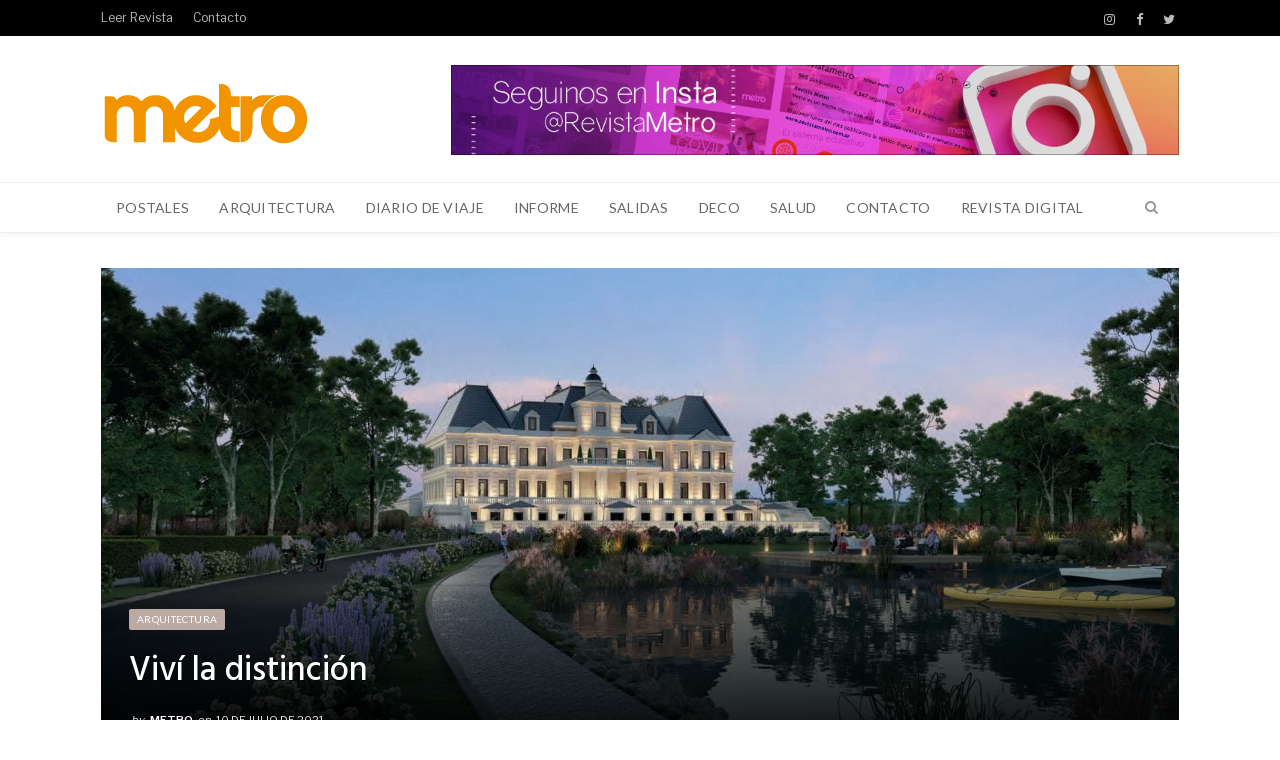

--- FILE ---
content_type: text/html; charset=UTF-8
request_url: https://www.revistametro.com.ar/postales/vivi-la-distincion/
body_size: 25019
content:

<!DOCTYPE html>

<!--[if IE 8]> <html class="ie ie8" lang="es"> <![endif]-->
<!--[if IE 9]> <html class="ie ie9" lang="es"> <![endif]-->
<!--[if gt IE 9]><!--> <html lang="es"> <!--<![endif]-->

<head>


<script async src="https://pagead2.googlesyndication.com/pagead/js/adsbygoogle.js?client=ca-pub-7944526588525926"
     crossorigin="anonymous"></script>
	
	
<meta charset="UTF-8" />
<title>  Viví la distinción</title>

 
<meta name="viewport" content="width=device-width, initial-scale=1" />
<meta http-equiv="X-UA-Compatible" content="IE=edge" />
	
<meta property="og:type" content="article" />
<meta property="og:title" content="Revista METRO" />
<meta property="og:description" content="Somos un medio digital independiente, con más de 20 años de trayectoria." />
<meta property=”og:image” content="https://www.revistametro.com.ar/newsletter/img-web.jpeg" />
<meta property="og:site_name" content="Revista METRO" />	
	
<link rel="pingback" href="https://www.revistametro.com.ar/xmlrpc.php" />
	
<link rel="shortcut icon" href="http://www.revistametro.com.ar/wp-content/uploads/2020/04/favicon-1.ico" />	

<link rel="apple-touch-icon-precomposed" href="http://www.revistametro.com.ar/wp-content/uploads/2020/04/icon.png" />
	
<meta name='robots' content='max-image-preview:large' />
<link rel='dns-prefetch' href='//fonts.googleapis.com' />
<link rel="alternate" type="application/rss+xml" title="METRO &raquo; Feed" href="https://www.revistametro.com.ar/feed/" />
<link rel="alternate" type="application/rss+xml" title="METRO &raquo; Feed de los comentarios" href="https://www.revistametro.com.ar/comments/feed/" />
<link rel="alternate" title="oEmbed (JSON)" type="application/json+oembed" href="https://www.revistametro.com.ar/wp-json/oembed/1.0/embed?url=https%3A%2F%2Fwww.revistametro.com.ar%2Fpostales%2Fvivi-la-distincion%2F" />
<link rel="alternate" title="oEmbed (XML)" type="text/xml+oembed" href="https://www.revistametro.com.ar/wp-json/oembed/1.0/embed?url=https%3A%2F%2Fwww.revistametro.com.ar%2Fpostales%2Fvivi-la-distincion%2F&#038;format=xml" />
		<!-- This site uses the Google Analytics by MonsterInsights plugin v9.11.1 - Using Analytics tracking - https://www.monsterinsights.com/ -->
							<script src="//www.googletagmanager.com/gtag/js?id=G-D44H5XSZGE"  data-cfasync="false" data-wpfc-render="false" type="text/javascript" async></script>
			<script data-cfasync="false" data-wpfc-render="false" type="text/javascript">
				var mi_version = '9.11.1';
				var mi_track_user = true;
				var mi_no_track_reason = '';
								var MonsterInsightsDefaultLocations = {"page_location":"https:\/\/www.revistametro.com.ar\/postales\/vivi-la-distincion\/"};
								if ( typeof MonsterInsightsPrivacyGuardFilter === 'function' ) {
					var MonsterInsightsLocations = (typeof MonsterInsightsExcludeQuery === 'object') ? MonsterInsightsPrivacyGuardFilter( MonsterInsightsExcludeQuery ) : MonsterInsightsPrivacyGuardFilter( MonsterInsightsDefaultLocations );
				} else {
					var MonsterInsightsLocations = (typeof MonsterInsightsExcludeQuery === 'object') ? MonsterInsightsExcludeQuery : MonsterInsightsDefaultLocations;
				}

								var disableStrs = [
										'ga-disable-G-D44H5XSZGE',
									];

				/* Function to detect opted out users */
				function __gtagTrackerIsOptedOut() {
					for (var index = 0; index < disableStrs.length; index++) {
						if (document.cookie.indexOf(disableStrs[index] + '=true') > -1) {
							return true;
						}
					}

					return false;
				}

				/* Disable tracking if the opt-out cookie exists. */
				if (__gtagTrackerIsOptedOut()) {
					for (var index = 0; index < disableStrs.length; index++) {
						window[disableStrs[index]] = true;
					}
				}

				/* Opt-out function */
				function __gtagTrackerOptout() {
					for (var index = 0; index < disableStrs.length; index++) {
						document.cookie = disableStrs[index] + '=true; expires=Thu, 31 Dec 2099 23:59:59 UTC; path=/';
						window[disableStrs[index]] = true;
					}
				}

				if ('undefined' === typeof gaOptout) {
					function gaOptout() {
						__gtagTrackerOptout();
					}
				}
								window.dataLayer = window.dataLayer || [];

				window.MonsterInsightsDualTracker = {
					helpers: {},
					trackers: {},
				};
				if (mi_track_user) {
					function __gtagDataLayer() {
						dataLayer.push(arguments);
					}

					function __gtagTracker(type, name, parameters) {
						if (!parameters) {
							parameters = {};
						}

						if (parameters.send_to) {
							__gtagDataLayer.apply(null, arguments);
							return;
						}

						if (type === 'event') {
														parameters.send_to = monsterinsights_frontend.v4_id;
							var hookName = name;
							if (typeof parameters['event_category'] !== 'undefined') {
								hookName = parameters['event_category'] + ':' + name;
							}

							if (typeof MonsterInsightsDualTracker.trackers[hookName] !== 'undefined') {
								MonsterInsightsDualTracker.trackers[hookName](parameters);
							} else {
								__gtagDataLayer('event', name, parameters);
							}
							
						} else {
							__gtagDataLayer.apply(null, arguments);
						}
					}

					__gtagTracker('js', new Date());
					__gtagTracker('set', {
						'developer_id.dZGIzZG': true,
											});
					if ( MonsterInsightsLocations.page_location ) {
						__gtagTracker('set', MonsterInsightsLocations);
					}
										__gtagTracker('config', 'G-D44H5XSZGE', {"forceSSL":"true","link_attribution":"true"} );
										window.gtag = __gtagTracker;										(function () {
						/* https://developers.google.com/analytics/devguides/collection/analyticsjs/ */
						/* ga and __gaTracker compatibility shim. */
						var noopfn = function () {
							return null;
						};
						var newtracker = function () {
							return new Tracker();
						};
						var Tracker = function () {
							return null;
						};
						var p = Tracker.prototype;
						p.get = noopfn;
						p.set = noopfn;
						p.send = function () {
							var args = Array.prototype.slice.call(arguments);
							args.unshift('send');
							__gaTracker.apply(null, args);
						};
						var __gaTracker = function () {
							var len = arguments.length;
							if (len === 0) {
								return;
							}
							var f = arguments[len - 1];
							if (typeof f !== 'object' || f === null || typeof f.hitCallback !== 'function') {
								if ('send' === arguments[0]) {
									var hitConverted, hitObject = false, action;
									if ('event' === arguments[1]) {
										if ('undefined' !== typeof arguments[3]) {
											hitObject = {
												'eventAction': arguments[3],
												'eventCategory': arguments[2],
												'eventLabel': arguments[4],
												'value': arguments[5] ? arguments[5] : 1,
											}
										}
									}
									if ('pageview' === arguments[1]) {
										if ('undefined' !== typeof arguments[2]) {
											hitObject = {
												'eventAction': 'page_view',
												'page_path': arguments[2],
											}
										}
									}
									if (typeof arguments[2] === 'object') {
										hitObject = arguments[2];
									}
									if (typeof arguments[5] === 'object') {
										Object.assign(hitObject, arguments[5]);
									}
									if ('undefined' !== typeof arguments[1].hitType) {
										hitObject = arguments[1];
										if ('pageview' === hitObject.hitType) {
											hitObject.eventAction = 'page_view';
										}
									}
									if (hitObject) {
										action = 'timing' === arguments[1].hitType ? 'timing_complete' : hitObject.eventAction;
										hitConverted = mapArgs(hitObject);
										__gtagTracker('event', action, hitConverted);
									}
								}
								return;
							}

							function mapArgs(args) {
								var arg, hit = {};
								var gaMap = {
									'eventCategory': 'event_category',
									'eventAction': 'event_action',
									'eventLabel': 'event_label',
									'eventValue': 'event_value',
									'nonInteraction': 'non_interaction',
									'timingCategory': 'event_category',
									'timingVar': 'name',
									'timingValue': 'value',
									'timingLabel': 'event_label',
									'page': 'page_path',
									'location': 'page_location',
									'title': 'page_title',
									'referrer' : 'page_referrer',
								};
								for (arg in args) {
																		if (!(!args.hasOwnProperty(arg) || !gaMap.hasOwnProperty(arg))) {
										hit[gaMap[arg]] = args[arg];
									} else {
										hit[arg] = args[arg];
									}
								}
								return hit;
							}

							try {
								f.hitCallback();
							} catch (ex) {
							}
						};
						__gaTracker.create = newtracker;
						__gaTracker.getByName = newtracker;
						__gaTracker.getAll = function () {
							return [];
						};
						__gaTracker.remove = noopfn;
						__gaTracker.loaded = true;
						window['__gaTracker'] = __gaTracker;
					})();
									} else {
										console.log("");
					(function () {
						function __gtagTracker() {
							return null;
						}

						window['__gtagTracker'] = __gtagTracker;
						window['gtag'] = __gtagTracker;
					})();
									}
			</script>
							<!-- / Google Analytics by MonsterInsights -->
		<!-- www.revistametro.com.ar is managing ads with Advanced Ads 2.0.16 – https://wpadvancedads.com/ --><script id="revis-ready">
			window.advanced_ads_ready=function(e,a){a=a||"complete";var d=function(e){return"interactive"===a?"loading"!==e:"complete"===e};d(document.readyState)?e():document.addEventListener("readystatechange",(function(a){d(a.target.readyState)&&e()}),{once:"interactive"===a})},window.advanced_ads_ready_queue=window.advanced_ads_ready_queue||[];		</script>
		<style id='wp-img-auto-sizes-contain-inline-css' type='text/css'>
img:is([sizes=auto i],[sizes^="auto," i]){contain-intrinsic-size:3000px 1500px}
/*# sourceURL=wp-img-auto-sizes-contain-inline-css */
</style>
<style id='wp-emoji-styles-inline-css' type='text/css'>

	img.wp-smiley, img.emoji {
		display: inline !important;
		border: none !important;
		box-shadow: none !important;
		height: 1em !important;
		width: 1em !important;
		margin: 0 0.07em !important;
		vertical-align: -0.1em !important;
		background: none !important;
		padding: 0 !important;
	}
/*# sourceURL=wp-emoji-styles-inline-css */
</style>
<style id='wp-block-library-inline-css' type='text/css'>
:root{--wp-block-synced-color:#7a00df;--wp-block-synced-color--rgb:122,0,223;--wp-bound-block-color:var(--wp-block-synced-color);--wp-editor-canvas-background:#ddd;--wp-admin-theme-color:#007cba;--wp-admin-theme-color--rgb:0,124,186;--wp-admin-theme-color-darker-10:#006ba1;--wp-admin-theme-color-darker-10--rgb:0,107,160.5;--wp-admin-theme-color-darker-20:#005a87;--wp-admin-theme-color-darker-20--rgb:0,90,135;--wp-admin-border-width-focus:2px}@media (min-resolution:192dpi){:root{--wp-admin-border-width-focus:1.5px}}.wp-element-button{cursor:pointer}:root .has-very-light-gray-background-color{background-color:#eee}:root .has-very-dark-gray-background-color{background-color:#313131}:root .has-very-light-gray-color{color:#eee}:root .has-very-dark-gray-color{color:#313131}:root .has-vivid-green-cyan-to-vivid-cyan-blue-gradient-background{background:linear-gradient(135deg,#00d084,#0693e3)}:root .has-purple-crush-gradient-background{background:linear-gradient(135deg,#34e2e4,#4721fb 50%,#ab1dfe)}:root .has-hazy-dawn-gradient-background{background:linear-gradient(135deg,#faaca8,#dad0ec)}:root .has-subdued-olive-gradient-background{background:linear-gradient(135deg,#fafae1,#67a671)}:root .has-atomic-cream-gradient-background{background:linear-gradient(135deg,#fdd79a,#004a59)}:root .has-nightshade-gradient-background{background:linear-gradient(135deg,#330968,#31cdcf)}:root .has-midnight-gradient-background{background:linear-gradient(135deg,#020381,#2874fc)}:root{--wp--preset--font-size--normal:16px;--wp--preset--font-size--huge:42px}.has-regular-font-size{font-size:1em}.has-larger-font-size{font-size:2.625em}.has-normal-font-size{font-size:var(--wp--preset--font-size--normal)}.has-huge-font-size{font-size:var(--wp--preset--font-size--huge)}.has-text-align-center{text-align:center}.has-text-align-left{text-align:left}.has-text-align-right{text-align:right}.has-fit-text{white-space:nowrap!important}#end-resizable-editor-section{display:none}.aligncenter{clear:both}.items-justified-left{justify-content:flex-start}.items-justified-center{justify-content:center}.items-justified-right{justify-content:flex-end}.items-justified-space-between{justify-content:space-between}.screen-reader-text{border:0;clip-path:inset(50%);height:1px;margin:-1px;overflow:hidden;padding:0;position:absolute;width:1px;word-wrap:normal!important}.screen-reader-text:focus{background-color:#ddd;clip-path:none;color:#444;display:block;font-size:1em;height:auto;left:5px;line-height:normal;padding:15px 23px 14px;text-decoration:none;top:5px;width:auto;z-index:100000}html :where(.has-border-color){border-style:solid}html :where([style*=border-top-color]){border-top-style:solid}html :where([style*=border-right-color]){border-right-style:solid}html :where([style*=border-bottom-color]){border-bottom-style:solid}html :where([style*=border-left-color]){border-left-style:solid}html :where([style*=border-width]){border-style:solid}html :where([style*=border-top-width]){border-top-style:solid}html :where([style*=border-right-width]){border-right-style:solid}html :where([style*=border-bottom-width]){border-bottom-style:solid}html :where([style*=border-left-width]){border-left-style:solid}html :where(img[class*=wp-image-]){height:auto;max-width:100%}:where(figure){margin:0 0 1em}html :where(.is-position-sticky){--wp-admin--admin-bar--position-offset:var(--wp-admin--admin-bar--height,0px)}@media screen and (max-width:600px){html :where(.is-position-sticky){--wp-admin--admin-bar--position-offset:0px}}

/*# sourceURL=wp-block-library-inline-css */
</style><style id='global-styles-inline-css' type='text/css'>
:root{--wp--preset--aspect-ratio--square: 1;--wp--preset--aspect-ratio--4-3: 4/3;--wp--preset--aspect-ratio--3-4: 3/4;--wp--preset--aspect-ratio--3-2: 3/2;--wp--preset--aspect-ratio--2-3: 2/3;--wp--preset--aspect-ratio--16-9: 16/9;--wp--preset--aspect-ratio--9-16: 9/16;--wp--preset--color--black: #000000;--wp--preset--color--cyan-bluish-gray: #abb8c3;--wp--preset--color--white: #ffffff;--wp--preset--color--pale-pink: #f78da7;--wp--preset--color--vivid-red: #cf2e2e;--wp--preset--color--luminous-vivid-orange: #ff6900;--wp--preset--color--luminous-vivid-amber: #fcb900;--wp--preset--color--light-green-cyan: #7bdcb5;--wp--preset--color--vivid-green-cyan: #00d084;--wp--preset--color--pale-cyan-blue: #8ed1fc;--wp--preset--color--vivid-cyan-blue: #0693e3;--wp--preset--color--vivid-purple: #9b51e0;--wp--preset--gradient--vivid-cyan-blue-to-vivid-purple: linear-gradient(135deg,rgb(6,147,227) 0%,rgb(155,81,224) 100%);--wp--preset--gradient--light-green-cyan-to-vivid-green-cyan: linear-gradient(135deg,rgb(122,220,180) 0%,rgb(0,208,130) 100%);--wp--preset--gradient--luminous-vivid-amber-to-luminous-vivid-orange: linear-gradient(135deg,rgb(252,185,0) 0%,rgb(255,105,0) 100%);--wp--preset--gradient--luminous-vivid-orange-to-vivid-red: linear-gradient(135deg,rgb(255,105,0) 0%,rgb(207,46,46) 100%);--wp--preset--gradient--very-light-gray-to-cyan-bluish-gray: linear-gradient(135deg,rgb(238,238,238) 0%,rgb(169,184,195) 100%);--wp--preset--gradient--cool-to-warm-spectrum: linear-gradient(135deg,rgb(74,234,220) 0%,rgb(151,120,209) 20%,rgb(207,42,186) 40%,rgb(238,44,130) 60%,rgb(251,105,98) 80%,rgb(254,248,76) 100%);--wp--preset--gradient--blush-light-purple: linear-gradient(135deg,rgb(255,206,236) 0%,rgb(152,150,240) 100%);--wp--preset--gradient--blush-bordeaux: linear-gradient(135deg,rgb(254,205,165) 0%,rgb(254,45,45) 50%,rgb(107,0,62) 100%);--wp--preset--gradient--luminous-dusk: linear-gradient(135deg,rgb(255,203,112) 0%,rgb(199,81,192) 50%,rgb(65,88,208) 100%);--wp--preset--gradient--pale-ocean: linear-gradient(135deg,rgb(255,245,203) 0%,rgb(182,227,212) 50%,rgb(51,167,181) 100%);--wp--preset--gradient--electric-grass: linear-gradient(135deg,rgb(202,248,128) 0%,rgb(113,206,126) 100%);--wp--preset--gradient--midnight: linear-gradient(135deg,rgb(2,3,129) 0%,rgb(40,116,252) 100%);--wp--preset--font-size--small: 13px;--wp--preset--font-size--medium: 20px;--wp--preset--font-size--large: 36px;--wp--preset--font-size--x-large: 42px;--wp--preset--spacing--20: 0.44rem;--wp--preset--spacing--30: 0.67rem;--wp--preset--spacing--40: 1rem;--wp--preset--spacing--50: 1.5rem;--wp--preset--spacing--60: 2.25rem;--wp--preset--spacing--70: 3.38rem;--wp--preset--spacing--80: 5.06rem;--wp--preset--shadow--natural: 6px 6px 9px rgba(0, 0, 0, 0.2);--wp--preset--shadow--deep: 12px 12px 50px rgba(0, 0, 0, 0.4);--wp--preset--shadow--sharp: 6px 6px 0px rgba(0, 0, 0, 0.2);--wp--preset--shadow--outlined: 6px 6px 0px -3px rgb(255, 255, 255), 6px 6px rgb(0, 0, 0);--wp--preset--shadow--crisp: 6px 6px 0px rgb(0, 0, 0);}:where(.is-layout-flex){gap: 0.5em;}:where(.is-layout-grid){gap: 0.5em;}body .is-layout-flex{display: flex;}.is-layout-flex{flex-wrap: wrap;align-items: center;}.is-layout-flex > :is(*, div){margin: 0;}body .is-layout-grid{display: grid;}.is-layout-grid > :is(*, div){margin: 0;}:where(.wp-block-columns.is-layout-flex){gap: 2em;}:where(.wp-block-columns.is-layout-grid){gap: 2em;}:where(.wp-block-post-template.is-layout-flex){gap: 1.25em;}:where(.wp-block-post-template.is-layout-grid){gap: 1.25em;}.has-black-color{color: var(--wp--preset--color--black) !important;}.has-cyan-bluish-gray-color{color: var(--wp--preset--color--cyan-bluish-gray) !important;}.has-white-color{color: var(--wp--preset--color--white) !important;}.has-pale-pink-color{color: var(--wp--preset--color--pale-pink) !important;}.has-vivid-red-color{color: var(--wp--preset--color--vivid-red) !important;}.has-luminous-vivid-orange-color{color: var(--wp--preset--color--luminous-vivid-orange) !important;}.has-luminous-vivid-amber-color{color: var(--wp--preset--color--luminous-vivid-amber) !important;}.has-light-green-cyan-color{color: var(--wp--preset--color--light-green-cyan) !important;}.has-vivid-green-cyan-color{color: var(--wp--preset--color--vivid-green-cyan) !important;}.has-pale-cyan-blue-color{color: var(--wp--preset--color--pale-cyan-blue) !important;}.has-vivid-cyan-blue-color{color: var(--wp--preset--color--vivid-cyan-blue) !important;}.has-vivid-purple-color{color: var(--wp--preset--color--vivid-purple) !important;}.has-black-background-color{background-color: var(--wp--preset--color--black) !important;}.has-cyan-bluish-gray-background-color{background-color: var(--wp--preset--color--cyan-bluish-gray) !important;}.has-white-background-color{background-color: var(--wp--preset--color--white) !important;}.has-pale-pink-background-color{background-color: var(--wp--preset--color--pale-pink) !important;}.has-vivid-red-background-color{background-color: var(--wp--preset--color--vivid-red) !important;}.has-luminous-vivid-orange-background-color{background-color: var(--wp--preset--color--luminous-vivid-orange) !important;}.has-luminous-vivid-amber-background-color{background-color: var(--wp--preset--color--luminous-vivid-amber) !important;}.has-light-green-cyan-background-color{background-color: var(--wp--preset--color--light-green-cyan) !important;}.has-vivid-green-cyan-background-color{background-color: var(--wp--preset--color--vivid-green-cyan) !important;}.has-pale-cyan-blue-background-color{background-color: var(--wp--preset--color--pale-cyan-blue) !important;}.has-vivid-cyan-blue-background-color{background-color: var(--wp--preset--color--vivid-cyan-blue) !important;}.has-vivid-purple-background-color{background-color: var(--wp--preset--color--vivid-purple) !important;}.has-black-border-color{border-color: var(--wp--preset--color--black) !important;}.has-cyan-bluish-gray-border-color{border-color: var(--wp--preset--color--cyan-bluish-gray) !important;}.has-white-border-color{border-color: var(--wp--preset--color--white) !important;}.has-pale-pink-border-color{border-color: var(--wp--preset--color--pale-pink) !important;}.has-vivid-red-border-color{border-color: var(--wp--preset--color--vivid-red) !important;}.has-luminous-vivid-orange-border-color{border-color: var(--wp--preset--color--luminous-vivid-orange) !important;}.has-luminous-vivid-amber-border-color{border-color: var(--wp--preset--color--luminous-vivid-amber) !important;}.has-light-green-cyan-border-color{border-color: var(--wp--preset--color--light-green-cyan) !important;}.has-vivid-green-cyan-border-color{border-color: var(--wp--preset--color--vivid-green-cyan) !important;}.has-pale-cyan-blue-border-color{border-color: var(--wp--preset--color--pale-cyan-blue) !important;}.has-vivid-cyan-blue-border-color{border-color: var(--wp--preset--color--vivid-cyan-blue) !important;}.has-vivid-purple-border-color{border-color: var(--wp--preset--color--vivid-purple) !important;}.has-vivid-cyan-blue-to-vivid-purple-gradient-background{background: var(--wp--preset--gradient--vivid-cyan-blue-to-vivid-purple) !important;}.has-light-green-cyan-to-vivid-green-cyan-gradient-background{background: var(--wp--preset--gradient--light-green-cyan-to-vivid-green-cyan) !important;}.has-luminous-vivid-amber-to-luminous-vivid-orange-gradient-background{background: var(--wp--preset--gradient--luminous-vivid-amber-to-luminous-vivid-orange) !important;}.has-luminous-vivid-orange-to-vivid-red-gradient-background{background: var(--wp--preset--gradient--luminous-vivid-orange-to-vivid-red) !important;}.has-very-light-gray-to-cyan-bluish-gray-gradient-background{background: var(--wp--preset--gradient--very-light-gray-to-cyan-bluish-gray) !important;}.has-cool-to-warm-spectrum-gradient-background{background: var(--wp--preset--gradient--cool-to-warm-spectrum) !important;}.has-blush-light-purple-gradient-background{background: var(--wp--preset--gradient--blush-light-purple) !important;}.has-blush-bordeaux-gradient-background{background: var(--wp--preset--gradient--blush-bordeaux) !important;}.has-luminous-dusk-gradient-background{background: var(--wp--preset--gradient--luminous-dusk) !important;}.has-pale-ocean-gradient-background{background: var(--wp--preset--gradient--pale-ocean) !important;}.has-electric-grass-gradient-background{background: var(--wp--preset--gradient--electric-grass) !important;}.has-midnight-gradient-background{background: var(--wp--preset--gradient--midnight) !important;}.has-small-font-size{font-size: var(--wp--preset--font-size--small) !important;}.has-medium-font-size{font-size: var(--wp--preset--font-size--medium) !important;}.has-large-font-size{font-size: var(--wp--preset--font-size--large) !important;}.has-x-large-font-size{font-size: var(--wp--preset--font-size--x-large) !important;}
/*# sourceURL=global-styles-inline-css */
</style>

<style id='classic-theme-styles-inline-css' type='text/css'>
/*! This file is auto-generated */
.wp-block-button__link{color:#fff;background-color:#32373c;border-radius:9999px;box-shadow:none;text-decoration:none;padding:calc(.667em + 2px) calc(1.333em + 2px);font-size:1.125em}.wp-block-file__button{background:#32373c;color:#fff;text-decoration:none}
/*# sourceURL=/wp-includes/css/classic-themes.min.css */
</style>
<link rel='stylesheet' id='contact-form-7-css' href='https://www.revistametro.com.ar/wp-content/plugins/contact-form-7/includes/css/styles.css?ver=6.1.4' type='text/css' media='all' />
<link rel='stylesheet' id='kiwi-icomoon-css' href='https://www.revistametro.com.ar/wp-content/plugins/kiwi-social-share/assets/vendors/icomoon/style.css?ver=2.1.8' type='text/css' media='all' />
<link rel='stylesheet' id='smartmag-fonts-css' href='https://fonts.googleapis.com/css?family=Libre+Franklin%3A400%2C400i%2C500%2C600%7CLato%3A400%2C700%2C900%7CHind%3A400%2C500%2C600%7CMerriweather%3A300italic&#038;subset=latin%2Clatin-ext' type='text/css' media='all' />
<link rel='stylesheet' id='smartmag-core-css' href='https://www.revistametro.com.ar/wp-content/themes/smart-mag/style.css?ver=3.3.0' type='text/css' media='all' />
<link rel='stylesheet' id='smartmag-responsive-css' href='https://www.revistametro.com.ar/wp-content/themes/smart-mag/css/responsive.css?ver=3.3.0' type='text/css' media='all' />
<link rel='stylesheet' id='pretty-photo-css' href='https://www.revistametro.com.ar/wp-content/themes/smart-mag/css/prettyPhoto.css?ver=3.3.0' type='text/css' media='all' />
<link rel='stylesheet' id='smartmag-font-awesome-css' href='https://www.revistametro.com.ar/wp-content/themes/smart-mag/css/fontawesome/css/font-awesome.min.css?ver=3.3.0' type='text/css' media='all' />
<link rel='stylesheet' id='smartmag-skin-css' href='https://www.revistametro.com.ar/wp-content/themes/smart-mag/css/skin-trendy.css?ver=6.9' type='text/css' media='all' />
<style id='smartmag-skin-inline-css' type='text/css'>
.post-content > p:first-child { font-size: inherit; color: inherit;; }

::selection { background: #FF9500; }

::-moz-selection { background: #FF9500; }

.top-bar, .post-content .modern-quote, .mobile-head { border-top-color: #FF9500; }

.main-color,
.trending-ticker .heading,
.nav-light .menu > li:hover > a,
.nav-light .menu > .current-menu-item > a,
.nav-light .menu > .current-menu-parent > a,
.nav-light .menu li li:hover,
.nav-light .menu li li.current-menu-item,
.nav-light .mega-menu .sub-nav li:hover,
.nav-light .menu .sub-nav li.current-menu-item,
.nav-light .menu li li:hover > a,
.nav-light .menu li li.current-menu-item > a,
.nav-light .mega-menu .sub-nav li:hover > a,
.nav-light .menu .sub-nav li.current-menu-item > a,
.nav-light-search .active .search-icon,
.nav-light-search .search-icon:hover,
.breadcrumbs .location,
.gallery-title,
.section-head.prominent,
.recentcomments .url,
.block.posts .fa-angle-right,
.news-focus .section-head,
.focus-grid .section-head,
.post-meta-b .posted-by a,
.post-content a,
.main-stars,
.main-stars span:before,
.related-posts .section-head,
.comments-list .bypostauthor .comment-author a,
.error-page .text-404,
a.bbp-author-name { color: #FF9500; }

.navigation .menu > li:hover > a,
.navigation .menu > .current-menu-item > a,
.navigation .menu > .current-menu-parent > a,
.navigation .menu > .current-menu-ancestor > a,
.block-head,
.tabbed .tabs-list .active a,
.comment-content .reply,
.sc-tabs .active a,
.nav-dark-b { border-bottom-color: #FF9500; }

.main-featured .cat,
.main-featured .pages .flex-active,
.main-pagination .current,
.main-pagination a:hover,
.block-head .heading,
.cat-title,
.post .read-more a,
.rate-number .progress,
.listing-meta .rate-number .progress,
.review-box .overall,
.review-box .bar,
.post-pagination > span,
.button,
.sc-button-default:hover,
.drop-caps { background: #FF9500; }

.nav-search .search-icon:hover,
.nav-search .active .search-icon { border-color: #FF9500; }

.modal-header .modal-title,
.highlights h2:before,
.post-header .post-title:before,
.review-box .heading,
.main-heading,
.page-title,
.entry-title,
div.bbp-template-notice,
div.indicator-hint,
div.bbp-template-notice.info,
.post-content .wpcf7-not-valid-tip { border-left-color: #FF9500; }

@media only screen and (max-width: 799px) { .navigation .mobile .fa { background: #FF9500; } }

.mobile-head { border-top-color: #FF9500; }

a:hover, 
.highlights .post-title a:hover,
.nav-light a:hover,
.nav-light .mega-menu .featured h2 a:hover,
.listing-meta .author a { color: #FF9500; }

.post-content a { color: #ff9500; }

.post-content a:hover { color: #ff4100; }


.cat-12, 
.cat-title.cat-12,
.block-head.cat-text-12 .heading { 
	background: #e76f51;
}

.block-head.cat-text-12 {
	border-color: #e76f51;
}
				
.cat-text-12, .section-head.cat-text-12 { color: #e76f51; }
				 

.navigation .menu > .menu-cat-12:hover > a, .navigation .menu > .menu-cat-12.current-menu-item > a, .navigation .menu > .menu-cat-12.current-menu-parent > a {
	border-bottom-color: #e76f51;
}



.cat-7, 
.cat-title.cat-7,
.block-head.cat-text-7 .heading { 
	background: #33bda0;
}

.block-head.cat-text-7 {
	border-color: #33bda0;
}
				
.cat-text-7, .section-head.cat-text-7 { color: #33bda0; }
				 

.navigation .menu > .menu-cat-7:hover > a, .navigation .menu > .menu-cat-7.current-menu-item > a, .navigation .menu > .menu-cat-7.current-menu-parent > a {
	border-bottom-color: #33bda0;
}



.cat-25, 
.cat-title.cat-25,
.block-head.cat-text-25 .heading { 
	background: #e76f51;
}

.block-head.cat-text-25 {
	border-color: #e76f51;
}
				
.cat-text-25, .section-head.cat-text-25 { color: #e76f51; }
				 

.navigation .menu > .menu-cat-25:hover > a, .navigation .menu > .menu-cat-25.current-menu-item > a, .navigation .menu > .menu-cat-25.current-menu-parent > a {
	border-bottom-color: #e76f51;
}



.cat-2, 
.cat-title.cat-2,
.block-head.cat-text-2 .heading { 
	background: #ff6a5a;
}

.block-head.cat-text-2 {
	border-color: #ff6a5a;
}
				
.cat-text-2, .section-head.cat-text-2 { color: #ff6a5a; }
				 

.navigation .menu > .menu-cat-2:hover > a, .navigation .menu > .menu-cat-2.current-menu-item > a, .navigation .menu > .menu-cat-2.current-menu-parent > a {
	border-bottom-color: #ff6a5a;
}



.cat-26, 
.cat-title.cat-26,
.block-head.cat-text-26 .heading { 
	background: #ff9500;
}

.block-head.cat-text-26 {
	border-color: #ff9500;
}
				
.cat-text-26, .section-head.cat-text-26 { color: #ff9500; }
				 

.navigation .menu > .menu-cat-26:hover > a, .navigation .menu > .menu-cat-26.current-menu-item > a, .navigation .menu > .menu-cat-26.current-menu-parent > a {
	border-bottom-color: #ff9500;
}



.cat-27, 
.cat-title.cat-27,
.block-head.cat-text-27 .heading { 
	background: #baaaa3;
}

.block-head.cat-text-27 {
	border-color: #baaaa3;
}
				
.cat-text-27, .section-head.cat-text-27 { color: #baaaa3; }
				 

.navigation .menu > .menu-cat-27:hover > a, .navigation .menu > .menu-cat-27.current-menu-item > a, .navigation .menu > .menu-cat-27.current-menu-parent > a {
	border-bottom-color: #baaaa3;
}



.cat-28, 
.cat-title.cat-28,
.block-head.cat-text-28 .heading { 
	background: #63bcc0;
}

.block-head.cat-text-28 {
	border-color: #63bcc0;
}
				
.cat-text-28, .section-head.cat-text-28 { color: #63bcc0; }
				 

.navigation .menu > .menu-cat-28:hover > a, .navigation .menu > .menu-cat-28.current-menu-item > a, .navigation .menu > .menu-cat-28.current-menu-parent > a {
	border-bottom-color: #63bcc0;
}



.cat-29, 
.cat-title.cat-29,
.block-head.cat-text-29 .heading { 
	background: #ff4305;
}

.block-head.cat-text-29 {
	border-color: #ff4305;
}
				
.cat-text-29, .section-head.cat-text-29 { color: #ff4305; }
				 

.navigation .menu > .menu-cat-29:hover > a, .navigation .menu > .menu-cat-29.current-menu-item > a, .navigation .menu > .menu-cat-29.current-menu-parent > a {
	border-bottom-color: #ff4305;
}




/*# sourceURL=smartmag-skin-inline-css */
</style>
<script type="text/javascript" src="https://www.revistametro.com.ar/wp-content/plugins/google-analytics-for-wordpress/assets/js/frontend-gtag.min.js?ver=9.11.1" id="monsterinsights-frontend-script-js" async="async" data-wp-strategy="async"></script>
<script data-cfasync="false" data-wpfc-render="false" type="text/javascript" id='monsterinsights-frontend-script-js-extra'>/* <![CDATA[ */
var monsterinsights_frontend = {"js_events_tracking":"true","download_extensions":"doc,pdf,ppt,zip,xls,docx,pptx,xlsx","inbound_paths":"[{\"path\":\"\\\/go\\\/\",\"label\":\"affiliate\"},{\"path\":\"\\\/recommend\\\/\",\"label\":\"affiliate\"}]","home_url":"https:\/\/www.revistametro.com.ar","hash_tracking":"false","v4_id":"G-D44H5XSZGE"};/* ]]> */
</script>
<script type="text/javascript" src="https://www.revistametro.com.ar/wp-includes/js/jquery/jquery.min.js?ver=3.7.1" id="jquery-core-js"></script>
<script type="text/javascript" src="https://www.revistametro.com.ar/wp-includes/js/jquery/jquery-migrate.min.js?ver=3.4.1" id="jquery-migrate-js"></script>
<script type="text/javascript" src="https://www.revistametro.com.ar/wp-content/themes/smart-mag/js/jquery.prettyPhoto.js?ver=6.9" id="pretty-photo-smartmag-js"></script>
<link rel="https://api.w.org/" href="https://www.revistametro.com.ar/wp-json/" /><link rel="alternate" title="JSON" type="application/json" href="https://www.revistametro.com.ar/wp-json/wp/v2/posts/3899" /><link rel="EditURI" type="application/rsd+xml" title="RSD" href="https://www.revistametro.com.ar/xmlrpc.php?rsd" />
<meta name="generator" content="WordPress 6.9" />
<link rel="canonical" href="https://www.revistametro.com.ar/postales/vivi-la-distincion/" />
<link rel='shortlink' href='https://www.revistametro.com.ar/?p=3899' />
<script  async src="https://pagead2.googlesyndication.com/pagead/js/adsbygoogle.js?client=ca-pub-7944526588525926" crossorigin="anonymous"></script><link rel="icon" href="https://www.revistametro.com.ar/wp-content/uploads/2020/04/cropped-icon-32x32.png" sizes="32x32" />
<link rel="icon" href="https://www.revistametro.com.ar/wp-content/uploads/2020/04/cropped-icon-192x192.png" sizes="192x192" />
<link rel="apple-touch-icon" href="https://www.revistametro.com.ar/wp-content/uploads/2020/04/cropped-icon-180x180.png" />
<meta name="msapplication-TileImage" content="https://www.revistametro.com.ar/wp-content/uploads/2020/04/cropped-icon-270x270.png" />
	
<!--[if lt IE 9]>
<script src="https://www.revistametro.com.ar/wp-content/themes/smart-mag/js/html5.js" type="text/javascript"></script>
<![endif]-->


<script>
document.querySelector('head').innerHTML += '<style class="bunyad-img-effects-css">.main img, .main-footer img { opacity: 0; }</style>';
</script>
	
<!-- Global site tag (gtag.js) - Google Analytics -->
<script async src="https://www.googletagmanager.com/gtag/js?id=UA-47583497-1"></script>
<script>
  window.dataLayer = window.dataLayer || [];
  function gtag(){dataLayer.push(arguments);}
  gtag('js', new Date());

  gtag('config', 'UA-47583497-1');
</script>

<link rel='stylesheet' id='kiwi_social_sharing-frontend-css' href='https://www.revistametro.com.ar/wp-content/plugins/kiwi-social-share/assets/css/frontend.min.css?ver=2.1.8' type='text/css' media='all' />
<style id='kiwi_social_sharing-frontend-inline-css' type='text/css'>
.kiwi-floating-bar a.kiwi-nw-facebook, .kiwi-article-bar a.kiwi-nw-facebook{background:#3b5998;color:#ffffff;}.kiwi-floating-bar a.kiwi-nw-facebook:hover, .kiwi-article-bar a.kiwi-nw-facebook:hover{background:#1b4199;color:#ffffff;}.kiwi-floating-bar a.kiwi-nw-twitter, .kiwi-article-bar a.kiwi-nw-twitter{background:#4eaef8;color:#ffffff;}.kiwi-floating-bar a.kiwi-nw-twitter:hover, .kiwi-article-bar a.kiwi-nw-twitter:hover{background:#1193f7;color:#ffffff;}.kiwi-floating-bar a.kiwi-nw-pinterest, .kiwi-article-bar a.kiwi-nw-pinterest{background:#bd081c;color:#ffffff;}.kiwi-floating-bar a.kiwi-nw-pinterest:hover, .kiwi-article-bar a.kiwi-nw-pinterest:hover{background:#770107;color:#ffffff;}.kiwi-floating-bar a.kiwi-nw-fintel, .kiwi-article-bar a.kiwi-nw-fintel{background:#087515;color:#ffffff;}.kiwi-floating-bar a.kiwi-nw-fintel:hover, .kiwi-article-bar a.kiwi-nw-fintel:hover{background:#087515;color:#ffffff;}.kiwi-floating-bar a.kiwi-nw-linkedin, .kiwi-article-bar a.kiwi-nw-linkedin{background:#1a85bc;color:#ffffff;}.kiwi-floating-bar a.kiwi-nw-linkedin:hover, .kiwi-article-bar a.kiwi-nw-linkedin:hover{background:#006aa8;color:#ffffff;}.kiwi-floating-bar a.kiwi-nw-reddit, .kiwi-article-bar a.kiwi-nw-reddit{background:#ff4500;color:#ffffff;}.kiwi-floating-bar a.kiwi-nw-reddit:hover, .kiwi-article-bar a.kiwi-nw-reddit:hover{background:#e22500;color:#ffffff;}.kiwi-floating-bar a.kiwi-nw-email, .kiwi-article-bar a.kiwi-nw-email{background:#dd2525;color:#ffffff;}.kiwi-floating-bar a.kiwi-nw-email:hover, .kiwi-article-bar a.kiwi-nw-email:hover{background:#0e9126;color:#ffffff;}.kiwi-floating-bar a.kiwi-nw-telegram, .kiwi-article-bar a.kiwi-nw-telegram{background:#179cde;color:#ffffff;}.kiwi-floating-bar a.kiwi-nw-telegram:hover, .kiwi-article-bar a.kiwi-nw-telegram:hover{background:#008cea;color:#ffffff;}.kiwi-floating-bar a.kiwi-nw-whatsapp, .kiwi-article-bar a.kiwi-nw-whatsapp{background:#0dc143;color:#ffffff;}.kiwi-floating-bar a.kiwi-nw-whatsapp:hover, .kiwi-article-bar a.kiwi-nw-whatsapp:hover{background:#499b06;color:#ffffff;}.kiwi-floating-bar a.kiwi-nw-skype, .kiwi-article-bar a.kiwi-nw-skype{background:#009ee5;color:#ffffff;}.kiwi-floating-bar a.kiwi-nw-skype:hover, .kiwi-article-bar a.kiwi-nw-skype:hover{background:#008ae0;color:#ffffff;}.kiwi-floating-bar a.kiwi-nw-mix, .kiwi-article-bar a.kiwi-nw-mix{background:#009ee5;color:#ffffff;}.kiwi-floating-bar a.kiwi-nw-mix:hover, .kiwi-article-bar a.kiwi-nw-mix:hover{background:#008ae0;color:#ffffff;}
/*# sourceURL=kiwi_social_sharing-frontend-inline-css */
</style>
<link rel='stylesheet' id='modula-css' href='https://www.revistametro.com.ar/wp-content/plugins/modula-best-grid-gallery/assets/css/front.css?ver=2.13.5' type='text/css' media='all' />
</head>


<body class="wp-singular post-template-default single single-post postid-3899 single-format-standard wp-theme-smart-mag page-builder right-sidebar full skin-tech post-layout-cover img-effects has-nav-light-b has-nav-full has-head-trendy has-mobile-head aa-prefix-revis- modula-best-grid-gallery">

<div class="main-wrap">

	
	
	<div class="top-bar dark">

		<div class="wrap">
			<section class="top-bar-content cf">
			
							
				
				
				<div class="menu-top-nav-container"><ul id="menu-top-nav" class="menu"><li id="menu-item-248" class="menu-item menu-item-type-custom menu-item-object-custom menu-item-248"><a href="https://issuu.com/revista-metro">Leer Revista</a></li>
<li id="menu-item-1391" class="menu-item menu-item-type-post_type menu-item-object-page menu-item-1391"><a href="https://www.revistametro.com.ar/contacto/">Contacto</a></li>
</ul></div><div class="textwidget custom-html-widget"><ul class="social-icons cf">
	<li><a href="https://www.instagram.com/revistametro/?hl=es" class="icon fa fa-instagram" title="Instagram"><span class="visuallyhidden">Instagram</span></a></li>
	<li><a href="https://www.facebook.com/pages/Revista-Metro/" class="icon fa fa-facebook" title="Facebook"><span class="visuallyhidden">Facebook</span></a></li>
	<li><a href="https://twitter.com/MetroRevista" class="icon fa fa-twitter" title="Twitter"><span class="visuallyhidden">Twitter</span></a></li>
</ul>
</div>				
			</section>
		</div>
		
	</div>
	
	<div id="main-head" class="main-head">
		
		<div class="wrap">
			
							<div class="mobile-head">
				
					<div class="menu-icon"><a href="#"><i class="fa fa-bars"></i></a></div>
					<div class="title">
								<a href="https://www.revistametro.com.ar/" title="METRO" rel="home">
		
														
								
				<img src="http://www.revistametro.com.ar/wp-content/uploads/2020/05/metro.png" class="logo-image" alt="METRO" />
					 
						
		</a>					</div>
					<div class="search-overlay">
						<a href="#" title="Buscar" class="search-icon"><i class="fa fa-search"></i></a>
					</div>
					
				</div>
			
			<header class="trendy">
			
				<div class="title">
							<a href="https://www.revistametro.com.ar/" title="METRO" rel="home">
		
														
								
				<img src="http://www.revistametro.com.ar/wp-content/uploads/2020/05/metro.png" class="logo-image" alt="METRO" />
					 
						
		</a>				</div>
				
									
					<div class="right">
					
				
					
			<div class="a-widget">
			
				<a href="https://www.instagram.com/revistametro/?hl=es-la"><img src="https://www.revistametro.com.ar/wp-content/uploads/2020/11/Redes-Horizontal.jpg" class="no-display appear"></a>
			
			</div>
		
				
							</div>
					
								
			</header>
				
							
		</div>
		
		
<div class="main-nav">
	<div class="navigation-wrap cf" data-sticky-nav="1" data-sticky-type="smart">
	
		<nav class="navigation cf nav-full has-search nav-light nav-light-b">
		
			<div class="wrap">
			
				<div class="mobile" data-type="off-canvas" data-search="1">
					<a href="#" class="selected">
						<span class="text">Menú</span><span class="current"></span> <i class="hamburger fa fa-bars"></i>
					</a>
				</div>
				
				<div class="menu-menu-principal-container"><ul id="menu-menu-principal" class="menu"><li id="menu-item-695" class="menu-item menu-item-type-taxonomy menu-item-object-category current-post-ancestor current-menu-parent current-post-parent menu-cat-26 menu-item-695"><a href="https://www.revistametro.com.ar/category/postales/">Postales</a></li>
<li id="menu-item-691" class="menu-item menu-item-type-taxonomy menu-item-object-category menu-cat-27 menu-item-691"><a href="https://www.revistametro.com.ar/category/arquitectura/">Arquitectura</a></li>
<li id="menu-item-692" class="menu-item menu-item-type-taxonomy menu-item-object-category menu-cat-29 menu-item-692"><a href="https://www.revistametro.com.ar/category/viajes/">Diario de viaje</a></li>
<li id="menu-item-693" class="menu-item menu-item-type-taxonomy menu-item-object-category menu-cat-28 menu-item-693"><a href="https://www.revistametro.com.ar/category/informe/">Informe</a></li>
<li id="menu-item-8230" class="menu-item menu-item-type-taxonomy menu-item-object-post_tag menu-item-8230"><a href="https://www.revistametro.com.ar/tag/salidas/">Salidas</a></li>
<li id="menu-item-8231" class="menu-item menu-item-type-taxonomy menu-item-object-post_tag menu-item-8231"><a href="https://www.revistametro.com.ar/tag/deco/">Deco</a></li>
<li id="menu-item-8229" class="menu-item menu-item-type-taxonomy menu-item-object-post_tag menu-item-8229"><a href="https://www.revistametro.com.ar/tag/salud/">Salud</a></li>
<li id="menu-item-8213" class="menu-item menu-item-type-post_type menu-item-object-page menu-item-8213"><a href="https://www.revistametro.com.ar/contacto/">Contacto</a></li>
<li id="menu-item-1721" class="menu-item menu-item-type-custom menu-item-object-custom menu-item-1721"><a href="https://issuu.com/revista-metro">Revista Digital</a></li>
</ul></div>				
								
					<div class="mobile-menu-container"><ul id="menu-menu-principal-1" class="menu mobile-menu"><li class="menu-item menu-item-type-taxonomy menu-item-object-category current-post-ancestor current-menu-parent current-post-parent menu-cat-26 menu-item-695"><a href="https://www.revistametro.com.ar/category/postales/">Postales</a></li>
<li class="menu-item menu-item-type-taxonomy menu-item-object-category menu-cat-27 menu-item-691"><a href="https://www.revistametro.com.ar/category/arquitectura/">Arquitectura</a></li>
<li class="menu-item menu-item-type-taxonomy menu-item-object-category menu-cat-29 menu-item-692"><a href="https://www.revistametro.com.ar/category/viajes/">Diario de viaje</a></li>
<li class="menu-item menu-item-type-taxonomy menu-item-object-category menu-cat-28 menu-item-693"><a href="https://www.revistametro.com.ar/category/informe/">Informe</a></li>
<li class="menu-item menu-item-type-taxonomy menu-item-object-post_tag menu-item-8230"><a href="https://www.revistametro.com.ar/tag/salidas/">Salidas</a></li>
<li class="menu-item menu-item-type-taxonomy menu-item-object-post_tag menu-item-8231"><a href="https://www.revistametro.com.ar/tag/deco/">Deco</a></li>
<li class="menu-item menu-item-type-taxonomy menu-item-object-post_tag menu-item-8229"><a href="https://www.revistametro.com.ar/tag/salud/">Salud</a></li>
<li class="menu-item menu-item-type-post_type menu-item-object-page menu-item-8213"><a href="https://www.revistametro.com.ar/contacto/">Contacto</a></li>
<li class="menu-item menu-item-type-custom menu-item-object-custom menu-item-1721"><a href="https://issuu.com/revista-metro">Revista Digital</a></li>
</ul></div>				
						
			</div>
			
		</nav>
	
				
		<div class="nav-search nav-light-search wrap">
					
			<div class="search-overlay">
				<a href="#" title="Buscar" class="search-icon"><i class="fa fa-search"></i></a>
				
		<div class="search">
			<form role="search" action="https://www.revistametro.com.ar/" method="get">
				<input type="text" name="s" class="query" value="" placeholder="Buscar..."/>
				<button class="search-button" type="submit"><i class="fa fa-search"></i></button>
			</form>
		</div> <!-- .search -->			</div>
		</div>
		
				
	</div>
</div>		
	</div>	


<div class="main wrap cf">

			
		

	
<div class="post-wrap post-3899 post type-post status-publish format-standard has-post-thumbnail category-postales tag-arquitectura tag-buenos-aires tag-canning tag-emprendimientos tag-julio2021">

	<section class="post-cover">
	
			<div class="featured">
					
								
										
						<img width="1078" height="516" src="https://www.revistametro.com.ar/wp-content/uploads/2021/07/Pride-2-1078x516.jpg" class="attachment-main-full size-main-full wp-post-image" alt="" title="Viví la distinción" decoding="async" fetchpriority="high" />										
												
										
					<div class="overlay">
						
						<span class="cat-title cat-27"><a href="https://www.revistametro.com.ar/category/arquitectura/">Arquitectura</a></span>
						
						<h1 class="item fn">Viví la distinción</h1>
						
						<div class="post-meta">
							<span class="posted-by">By 
								<span class="reviewer"><a href="https://www.revistametro.com.ar/author/admin/" title="Entradas de METRO" rel="author">METRO</a></span>
							</span>
							 
							<span class="posted-on">on								<span class="dtreviewed">
									<time class="value-title" datetime="2021-07-10T08:05:27-03:00" title="2021-07-10">10 de julio de 2021</time>
								</span>
							</span>
							
							<span class="comments">
								<a href="https://www.revistametro.com.ar/postales/vivi-la-distincion/#respond"><i class="fa fa-comments-o"></i> 0 Comments</a>
							</span>
						</div>
						
					</div>
					
																			
								
					
							</div>
	
	</section>
	
	
	<div class="row">

		<div class="col-8 main-content">
		
			<article>
			
				<div class="post-container cf">
				
					<div class="post-content post-dynamic description ">
				
								
				
		<ul class="kiwi-article-bar rect kiwi-article-bar-fit "><li><a data-class="popup" data-network="facebook" class="kiwi-nw-facebook" href="https://www.facebook.com/sharer.php?u=https%3A%2F%2Fwww.revistametro.com.ar%2Fpostales%2Fvivi-la-distincion%2F" target="_blank" rel="nofollow"><span class="kicon-facebook"></span> </a></li><li><a data-class="popup" data-network="twitter" class="kiwi-nw-twitter" href="https://twitter.com/intent/tweet?text=Viví%20la%20distinción&#038;url=https%3A%2F%2Fwww.revistametro.com.ar%2Fpostales%2Fvivi-la-distincion%2F" target="_blank" rel="nofollow"><span class="kicon-twitter"></span> </a></li><li><a class="kiwi-nw-email" data-network="email" href="mailto:?subject=Viví%20la%20distinción&#038;body=https%3A%2F%2Fwww.revistametro.com.ar%2Fpostales%2Fvivi-la-distincion%2F" rel="nofollow"><span class="kicon-envelope"></span> </a></li><li><a data-class="popup" class="kiwi-nw-whatsapp" data-network="whatsapp" href="https://wa.me/?text=Look%20at%20this:%20Viv%C3%AD+la+distinci%C3%B3n%20-%20https%3A%2F%2Fwww.revistametro.com.ar%2Fpostales%2Fvivi-la-distincion%2F" target="_blank" rel="nofollow"><span class="kicon-whatsapp"></span> </a></li></ul><h6>Un nuevo emprendimiento, icónico de Canning, que ya comenzó con las obras de ejecución.</h6>
<p>Naturaleza y arquitectura son protagonistas en Pride Canning Barrio Privado, un exclusivo proyecto de 268 lotes a solo 40 minutos de la Ciudad de Buenos Aires y 20 minutos del Aeropuerto Internacional de Ezeiza.</p>
<p><strong>Inspiración &amp; Sofisticación<br />
</strong>Agua y vegetación estimulan los sentidos desde su ingreso mientras que un imponente Club House de 2800 m2 de estilo Beaux Arts otorga elegancia y distinción.</p>
<p><a class="aviso-pc" href="https://www.instagram.com/madererallavallol/?hl=es-la" target="_blank" rel="noopener noreferrer"><img decoding="async" class="image wp-image-890 attachment-full size-full no-display appear" style="max-width: 100%; height: auto;" src="https://www.revistametro.com.ar/wp-content/uploads/2021/07/Maderera-Horizontal-12.jpg" alt="" /></a><br />
<a class="aviso-mobile" href="https://www.instagram.com/madererallavallol/?hl=es-la" target="_blank" rel="noopener noreferrer"><img decoding="async" style="max-width: 100%; height: auto;" src="https://www.revistametro.com.ar/wp-content/uploads/2021/07/Maderera-Barra-lateral-12.jpg" alt="" /></a><style>#jtg-3903 .modula-item .jtg-social a, .lightbox-socials.jtg-social a{ fill: #ffffff; color: #ffffff }#jtg-3903 .modula-item .jtg-social-expandable a, #jtg-3903 .modula-item .jtg-social-expandable-icons a{ fill: #ffffff; color: #ffffff }#jtg-3903 .modula-item .jtg-social svg, .lightbox-socials.jtg-social svg { height: 16px; width: 16px }#jtg-3903 .modula-item .jtg-social-expandable svg { height: 16px; width: 16px }#jtg-3903 .modula-item .jtg-social-expandable-icons svg { height: 16px; width: 16px }#jtg-3903 .modula-item .jtg-social a:not(:last-child), .lightbox-socials.jtg-social a:not(:last-child) { margin-right: 10px }#jtg-3903 .modula-item .jtg-social-expandable-icons { gap: 10px }#jtg-3903 .modula-item .figc {color:#ffffff;}#jtg-3903 .modula-item .modula-item-content { transform: scale(1); }#jtg-3903 { width:100%;}#jtg-3903 .modula-items{height:800px;}@media screen and (max-width: 992px) {#jtg-3903 .modula-items{height:800px;}}@media screen and (max-width: 768px) {#jtg-3903 .modula-items{height:800px;}}#jtg-3903 .modula-items .figc p.description { font-size:14px; }#jtg-3903 .modula-items .figc p.description { color:#ffffff;}#jtg-3903.modula-gallery .modula-item > a, #jtg-3903.modula-gallery .modula-item, #jtg-3903.modula-gallery .modula-item-content > a:not(.modula-no-follow) { cursor:zoom-in; } #jtg-3903.modula-gallery .modula-item-content .modula-no-follow { cursor: default; } @media screen and (max-width:480px){#jtg-3903 .modula-item .figc .jtg-title {  font-size: 12px; }#jtg-3903 .modula-items .figc p.description { color:#ffffff;font-size:10px; }}</style>
<div  id="jtg-3903" class="modula modula-gallery modula-creative-gallery" data-config="{&quot;height&quot;:800,&quot;tabletHeight&quot;:800,&quot;mobileHeight&quot;:800,&quot;desktopHeight&quot;:800,&quot;enableTwitter&quot;:false,&quot;enableWhatsapp&quot;:false,&quot;enableFacebook&quot;:false,&quot;enablePinterest&quot;:false,&quot;enableLinkedin&quot;:false,&quot;enableEmail&quot;:false,&quot;randomFactor&quot;:0.5,&quot;type&quot;:&quot;creative-gallery&quot;,&quot;columns&quot;:12,&quot;gutter&quot;:10,&quot;mobileGutter&quot;:10,&quot;tabletGutter&quot;:10,&quot;desktopGutter&quot;:10,&quot;enableResponsive&quot;:&quot;0&quot;,&quot;tabletColumns&quot;:&quot;2&quot;,&quot;mobileColumns&quot;:&quot;1&quot;,&quot;lazyLoad&quot;:0,&quot;lightboxOpts&quot;:{&quot;animated&quot;:true,&quot;Thumbs&quot;:{&quot;type&quot;:&quot;modern&quot;,&quot;showOnStart&quot;:false},&quot;Toolbar&quot;:{&quot;display&quot;:{&quot;right&quot;:[&quot;close&quot;]},&quot;enabled&quot;:true},&quot;Carousel&quot;:{&quot;Panzoom&quot;:{&quot;touch&quot;:false},&quot;infinite&quot;:false},&quot;keyboard&quot;:{&quot;Escape&quot;:&quot;close&quot;,&quot;Delete&quot;:&quot;close&quot;,&quot;Backspace&quot;:&quot;close&quot;,&quot;PageUp&quot;:false,&quot;PageDown&quot;:false,&quot;ArrowUp&quot;:false,&quot;ArrowDown&quot;:false,&quot;ArrowRight&quot;:false,&quot;ArrowLeft&quot;:false},&quot;touch&quot;:false,&quot;backdropClick&quot;:false,&quot;l10n&quot;:{&quot;CLOSE&quot;:&quot;Cerrar&quot;,&quot;NEXT&quot;:&quot;Siguiente&quot;,&quot;PREV&quot;:&quot;Anterior&quot;,&quot;Error&quot;:&quot;No se ha podido cargar el contenido solicitado. Por favor, int\u00e9ntalo de nuevo m\u00e1s tarde.&quot;,&quot;PLAY_START&quot;:&quot;Empezar la presentaci\u00f3n&quot;,&quot;PLAY_STOP&quot;:&quot;Pausar la presentaci\u00f3n&quot;,&quot;FULL_SCREEN&quot;:&quot;Pantalla completa&quot;,&quot;THUMBS&quot;:&quot;Miniaturas&quot;,&quot;DOWNLOAD&quot;:&quot;Descargar&quot;,&quot;SHARE&quot;:&quot;Compartir&quot;,&quot;ZOOM&quot;:&quot;Zoom&quot;,&quot;EMAIL&quot;:&quot;Here is the link to the image : %%image_link%% and this is the link to the gallery : %%gallery_link%%&quot;,&quot;MODAL&quot;:&quot;Puedes cerrar este contenido emergente con la tecla ESC&quot;,&quot;ERROR&quot;:&quot;Algo ha ido mal, pro favor, prueba de nuevo m\u00e1s tarde&quot;,&quot;IMAGE_ERROR&quot;:&quot;Imagen no encontrada&quot;,&quot;ELEMENT_NOT_FOUND&quot;:&quot;No se ha encontrado el elemento HTML&quot;,&quot;AJAX_NOT_FOUND&quot;:&quot;Error al cargar AJAX: No encontrado&quot;,&quot;AJAX_FORBIDDEN&quot;:&quot;Error al cargar AJAX: Prohibido&quot;,&quot;IFRAME_ERROR&quot;:&quot;Error al cargar la p\u00e1gina&quot;,&quot;TOGGLE_ZOOM&quot;:&quot;Alternar nivel de ampliar\/acercar&quot;,&quot;TOGGLE_THUMBS&quot;:&quot;Alternar miniaturas&quot;,&quot;TOGGLE_SLIDESHOW&quot;:&quot;Alternar diapositiva&quot;,&quot;TOGGLE_FULLSCREEN&quot;:&quot;Cambiar al modo de pantalla completa&quot;},&quot;Images&quot;:{&quot;Panzoom&quot;:{&quot;maxScale&quot;:2}},&quot;mainClass&quot;:&quot;modula-fancybox-container modula-lightbox-jtg-3903&quot;,&quot;Html&quot;:{&quot;videoAutoplay&quot;:0,&quot;videoTpl&quot;:&quot;&lt;video class=\&quot;fancybox__html5video\&quot; controls muted playsinline controlsList controlsList=\&quot;nodownload\&quot; poster=\&quot;{{poster}}\&quot; src=\&quot;{{src}}\&quot; type=\&quot;{{format}}\&quot; &gt;  Sorry, your browser doesn&#039;t support embedded videos, &lt;a href=\&quot;{{src}}\&quot;&gt; download &lt;\/a&gt; and watch with your favorite video player! &lt;\/video&gt;&quot;}},&quot;inView&quot;:false,&quot;email_subject&quot;:&quot;Check out this awesome image !!&quot;,&quot;email_message&quot;:&quot;Here is the link to the image : %%image_link%% and this is the link to the gallery : %%gallery_link%%&quot;,&quot;lightbox&quot;:&quot;fancybox&quot;}">

	
	<div  class="modula-items">
		<div class="modula-item effect-pufrobo" >
	<div class="modula-item-overlay"></div>

	<div class="modula-item-content">

				
					<a data-image-id="3906" role="button" tabindex="0" rel="jtg-3903" data-caption="" aria-label="Abrir la imagen en una caja de luz" class="tile-inner modula-item-link"></a>
		
		<img decoding="async" class="pic wp-image-3906"  data-valign="middle" data-halign="center" alt="" data-full="https://www.revistametro.com.ar/wp-content/uploads/2021/07/Pride-3.jpg" title="Pride-3" width="300" height="245" src="https://www.revistametro.com.ar/wp-content/uploads/2021/07/Pride-3-300x245.jpg" data-src="https://www.revistametro.com.ar/wp-content/uploads/2021/07/Pride-3-300x245.jpg" data-caption=""/>
		<div class="figc no-description">
			<div class="figc-inner">
															</div>
		</div>

	</div>

</div><div class="modula-item effect-pufrobo" >
	<div class="modula-item-overlay"></div>

	<div class="modula-item-content">

				
					<a data-image-id="3904" role="button" tabindex="0" rel="jtg-3903" data-caption="" aria-label="Abrir la imagen en una caja de luz" class="tile-inner modula-item-link"></a>
		
		<img decoding="async" class="pic wp-image-3904"  data-valign="middle" data-halign="center" alt="" data-full="https://www.revistametro.com.ar/wp-content/uploads/2021/07/Pride-5.jpg" title="Pride-5" width="300" height="135" src="https://www.revistametro.com.ar/wp-content/uploads/2021/07/Pride-5-300x135.jpg" data-src="https://www.revistametro.com.ar/wp-content/uploads/2021/07/Pride-5-300x135.jpg" data-caption=""/>
		<div class="figc no-description">
			<div class="figc-inner">
															</div>
		</div>

	</div>

</div><div class="modula-item effect-pufrobo" >
	<div class="modula-item-overlay"></div>

	<div class="modula-item-content">

				
					<a data-image-id="3910" role="button" tabindex="0" rel="jtg-3903" data-caption="" aria-label="Abrir la imagen en una caja de luz" class="tile-inner modula-item-link"></a>
		
		<img loading="lazy" decoding="async" class="pic wp-image-3910"  data-valign="middle" data-halign="center" alt="" data-full="https://www.revistametro.com.ar/wp-content/uploads/2021/07/3.jpg" title="3" width="300" height="149" src="https://www.revistametro.com.ar/wp-content/uploads/2021/07/3-300x149.jpg" data-src="https://www.revistametro.com.ar/wp-content/uploads/2021/07/3-300x149.jpg" data-caption=""/>
		<div class="figc no-description">
			<div class="figc-inner">
															</div>
		</div>

	</div>

</div><div class="modula-item effect-pufrobo" >
	<div class="modula-item-overlay"></div>

	<div class="modula-item-content">

				
					<a data-image-id="3908" role="button" tabindex="0" rel="jtg-3903" data-caption="" aria-label="Abrir la imagen en una caja de luz" class="tile-inner modula-item-link"></a>
		
		<img loading="lazy" decoding="async" class="pic wp-image-3908"  data-valign="middle" data-halign="center" alt="" data-full="https://www.revistametro.com.ar/wp-content/uploads/2021/07/Pride-4.jpg" title="Pride-4" width="300" height="136" src="https://www.revistametro.com.ar/wp-content/uploads/2021/07/Pride-4-300x136.jpg" data-src="https://www.revistametro.com.ar/wp-content/uploads/2021/07/Pride-4-300x136.jpg" data-caption=""/>
		<div class="figc no-description">
			<div class="figc-inner">
															</div>
		</div>

	</div>

</div><div class="modula-item effect-pufrobo" >
	<div class="modula-item-overlay"></div>

	<div class="modula-item-content">

				
					<a data-image-id="3905" role="button" tabindex="0" rel="jtg-3903" data-caption="" aria-label="Abrir la imagen en una caja de luz" class="tile-inner modula-item-link"></a>
		
		<img loading="lazy" decoding="async" class="pic wp-image-3905"  data-valign="middle" data-halign="center" alt="MasterPlan - Primera etapa" data-full="https://www.revistametro.com.ar/wp-content/uploads/2021/07/e.jpg" title="e" width="300" height="220" src="https://www.revistametro.com.ar/wp-content/uploads/2021/07/e-300x220.jpg" data-src="https://www.revistametro.com.ar/wp-content/uploads/2021/07/e-300x220.jpg" data-caption=""/>
		<div class="figc no-description">
			<div class="figc-inner">
															</div>
		</div>

	</div>

</div><div class="modula-item effect-pufrobo" >
	<div class="modula-item-overlay"></div>

	<div class="modula-item-content">

				
					<a data-image-id="3909" role="button" tabindex="0" rel="jtg-3903" data-caption="" aria-label="Abrir la imagen en una caja de luz" class="tile-inner modula-item-link"></a>
		
		<img loading="lazy" decoding="async" class="pic wp-image-3909"  data-valign="middle" data-halign="center" alt="" data-full="https://www.revistametro.com.ar/wp-content/uploads/2021/07/Pride-1.jpg" title="Pride-1" width="300" height="137" src="https://www.revistametro.com.ar/wp-content/uploads/2021/07/Pride-1-300x137.jpg" data-src="https://www.revistametro.com.ar/wp-content/uploads/2021/07/Pride-1-300x137.jpg" data-caption=""/>
		<div class="figc no-description">
			<div class="figc-inner">
															</div>
		</div>

	</div>

</div><div class="modula-item effect-pufrobo" >
	<div class="modula-item-overlay"></div>

	<div class="modula-item-content">

				
					<a data-image-id="3912" role="button" tabindex="0" rel="jtg-3903" data-caption="" aria-label="Abrir la imagen en una caja de luz" class="tile-inner modula-item-link"></a>
		
		<img loading="lazy" decoding="async" class="pic wp-image-3912"  data-valign="middle" data-halign="center" alt="" data-full="https://www.revistametro.com.ar/wp-content/uploads/2021/07/Pride-6.jpg" title="Pride-6" width="300" height="206" src="https://www.revistametro.com.ar/wp-content/uploads/2021/07/Pride-6-300x206.jpg" data-src="https://www.revistametro.com.ar/wp-content/uploads/2021/07/Pride-6-300x206.jpg" data-caption=""/>
		<div class="figc no-description">
			<div class="figc-inner">
															</div>
		</div>

	</div>

</div><div class="modula-item effect-pufrobo" >
	<div class="modula-item-overlay"></div>

	<div class="modula-item-content">

				
					<a data-image-id="3907" role="button" tabindex="0" rel="jtg-3903" data-caption="" aria-label="Abrir la imagen en una caja de luz" class="tile-inner modula-item-link"></a>
		
		<img loading="lazy" decoding="async" class="pic wp-image-3907"  data-valign="middle" data-halign="center" alt="" data-full="https://www.revistametro.com.ar/wp-content/uploads/2021/07/CanningPride-7.jpg" title="CanningPride-7" width="300" height="118" src="https://www.revistametro.com.ar/wp-content/uploads/2021/07/CanningPride-7-300x118.jpg" data-src="https://www.revistametro.com.ar/wp-content/uploads/2021/07/CanningPride-7-300x118.jpg" data-caption=""/>
		<div class="figc no-description">
			<div class="figc-inner">
															</div>
		</div>

	</div>

</div>		
	</div>

	
	
	<script type="application/ld+json">
	{
		"@context": "http://schema.org",
		"@type"   : "ImageGallery",
		"id"      : "https://www.revistametro.com.ar/postales/vivi-la-distincion/",
		"url"     : "https://www.revistametro.com.ar/postales/vivi-la-distincion/"
	}

	</script>

	
</div>

<blockquote class="modern-quote full"><p>Pride Canning Barrio Privado propone una calidad de vida superior</p></blockquote>
<p><strong>Master Plan<br />
</strong>El masterplan contempla el desarrollo de un hotel cinco estrellas, un exclusivo complejo de condominios, y un paseo comercial de diseño vanguardista que convertirá al Km10 de la Ruta 58 en el punto de encuentro de Canning.</p>
<p><strong>Diseño, Arquitectura &amp; Paisajismo<br />
</strong>Con diseño paisajístico del Estudio Thays, y un planeamiento urbanístico que contempla un 90% de fracciones con fondos a lagos y bosques, Pride Canning Barrio Privado propone una calidad de vida superior en una de las urbanizaciones más sofisticadas de Latinoamérica. ©</p>
<p><strong><em>Giribone 909, Canning. Bs As<img loading="lazy" decoding="async" class=" wp-image-3913 alignright" src="https://www.revistametro.com.ar/wp-content/uploads/2021/07/Pride-logo.jpg" alt="" width="126" height="161" /></em></strong><br />
<em><strong>Tel:</strong> 5 4 9 -1 1 2 2 5 4 &#8211; 0 2 2 9</em><br />
<em><strong>Mail:</strong> <a href="mailto:info@prideinvestment.com.ar">info@prideinvestment.com.ar</a></em><br />
<em><strong>Web:</strong> www.pridecanning.com</em></p>
<p>&nbsp;</p>
<h6><a class="aviso-pc" href="https://www.instagram.com/nexthome.constructora/?hl=es-la" target="_blank" rel="noopener noreferrer"><img decoding="async" class="image wp-image-890 attachment-full size-full no-display appear" style="max-width: 100%; height: auto;" src="https://www.revistametro.com.ar/wp-content/uploads/2021/07/NextHome-Horizontal-01.jpg" alt="" /></a></h6>
<p><a class="aviso-mobile" href="https://www.instagram.com/nexthome.constructora/?hl=es-la" target="_blank" rel="noopener noreferrer"><img decoding="async" style="max-width: 100%; height: auto;" src="https://www.revistametro.com.ar/wp-content/uploads/2021/07/NextHome-Barra-lateral-01.jpg" alt="" /></a></p>
<ul class="kiwi-article-bar rect kiwi-article-bar-fit "><li><a data-class="popup" data-network="facebook" class="kiwi-nw-facebook" href="https://www.facebook.com/sharer.php?u=https%3A%2F%2Fwww.revistametro.com.ar%2Fpostales%2Fvivi-la-distincion%2F" target="_blank" rel="nofollow"><span class="kicon-facebook"></span> </a></li><li><a data-class="popup" data-network="twitter" class="kiwi-nw-twitter" href="https://twitter.com/intent/tweet?text=Viví%20la%20distinción&#038;url=https%3A%2F%2Fwww.revistametro.com.ar%2Fpostales%2Fvivi-la-distincion%2F" target="_blank" rel="nofollow"><span class="kicon-twitter"></span> </a></li><li><a class="kiwi-nw-email" data-network="email" href="mailto:?subject=Viví%20la%20distinción&#038;body=https%3A%2F%2Fwww.revistametro.com.ar%2Fpostales%2Fvivi-la-distincion%2F" rel="nofollow"><span class="kicon-envelope"></span> </a></li><li><a data-class="popup" class="kiwi-nw-whatsapp" data-network="whatsapp" href="https://wa.me/?text=Look%20at%20this:%20Viv%C3%AD+la+distinci%C3%B3n%20-%20https%3A%2F%2Fwww.revistametro.com.ar%2Fpostales%2Fvivi-la-distincion%2F" target="_blank" rel="nofollow"><span class="kicon-whatsapp"></span> </a></li></ul>		
		
		
				
					<div class="tagcloud"><a href="https://www.revistametro.com.ar/tag/arquitectura/" rel="tag">arquitectura</a> <a href="https://www.revistametro.com.ar/tag/buenos-aires/" rel="tag">buenos aires</a> <a href="https://www.revistametro.com.ar/tag/canning/" rel="tag">canning</a> <a href="https://www.revistametro.com.ar/tag/emprendimientos/" rel="tag">emprendimientos</a> <a href="https://www.revistametro.com.ar/tag/julio2021/" rel="tag">julio2021</a></div>
							
					</div><!-- .post-content -->
					
				</div>
		
				
					
			</article>
			
			


	
	<section class="related-posts">
		<h3 class="section-head"><span class="color">Nota</span> relacionadas</h3>
		<ul class="highlights-box three-col related-posts">
		
				
			<li class="highlights column one-third">
				
				<article>
						
					<a href="https://www.revistametro.com.ar/postales/avenida-de-agua/" title="Avenida de agua" class="image-link">
						<img width="214" height="140" src="https://www.revistametro.com.ar/wp-content/uploads/2026/01/parque-linear-da-doca-natureza-urbana_11-214x140.jpg" class="image wp-post-image" alt="" title="Avenida de agua" decoding="async" loading="lazy" />	
											</a>
					
										
					<h2><a href="https://www.revistametro.com.ar/postales/avenida-de-agua/" title="Avenida de agua">Avenida de agua</a></h2>
					
										
				</article>
			</li>
			
				
			<li class="highlights column one-third">
				
				<article>
						
					<a href="https://www.revistametro.com.ar/postales/al-lado-del-camino/" title="Al lado del camino" class="image-link">
						<img width="214" height="140" src="https://www.revistametro.com.ar/wp-content/uploads/2022/05/IMG_3302-214x140.jpg" class="image wp-post-image" alt="" title="Al lado del camino" decoding="async" loading="lazy" />	
											</a>
					
										
					<h2><a href="https://www.revistametro.com.ar/postales/al-lado-del-camino/" title="Al lado del camino">Al lado del camino</a></h2>
					
										
				</article>
			</li>
			
				
			<li class="highlights column one-third">
				
				<article>
						
					<a href="https://www.revistametro.com.ar/postales/la-casona-de-los-olivera-parque-avellaneda/" title="La Casona de los Olivera" class="image-link">
						<img width="214" height="140" src="https://www.revistametro.com.ar/wp-content/uploads/2020/03/4-10-214x140.jpg" class="image wp-post-image" alt="" title="La Casona de los Olivera" decoding="async" loading="lazy" />	
											</a>
					
										
					<h2><a href="https://www.revistametro.com.ar/postales/la-casona-de-los-olivera-parque-avellaneda/" title="La Casona de los Olivera">La Casona de los Olivera</a></h2>
					
										
				</article>
			</li>
			
				</ul>
	</section>

	
			<div class="comments">
				
	
	<div id="comments">

			<p class="nocomments">Comments are closed.</p>
		
	
	
	</div><!-- #comments -->
			</div>
	
		</div>
	
		
			
		
		
		<aside class="col-4 sidebar" data-sticky="1">
		
					<div class="theiaStickySidebar">
			
				<ul>
				
				<li id="custom_html-23" class="widget_text widget widget_custom_html"><h3 class="widgettitle">La Victoria</h3><div class="textwidget custom-html-widget"><a href="https://www.instagram.com/materialeslavictoria/?hl=es-la" target="_blank"><img src="https://www.revistametro.com.ar/wp-content/uploads/2020/07/LaVictoria-Horizontal.jpg" class="image wp-image-890  attachment-full size-full no-display appear" alt="" style="max-width: 100%; height: auto;" srcset="https://www.revistametro.com.ar/wp-content/uploads/2020/08/LaVictoria-Media-Barra.jpg"></a>
</div></li>
<li id="custom_html-45" class="widget_text widget widget_custom_html"><h3 class="widgettitle">LeandroFuentes</h3><div class="textwidget custom-html-widget"><a href="https://wa.me/+5491135771861" target="_blank"><img src="https://www.revistametro.com.ar/wp-content/uploads/2024/12/LeandroFuentes-Media-Barra1.png" class="image wp-image-890  attachment-full size-full no-display appear" alt="" style="max-width: 100%; height: auto;" srcset="https://www.revistametro.com.ar/wp-content/uploads/2024/12/LeandroFuentes-Media-Barra1.png"></a></div></li>
<li id="custom_html-14" class="widget_text widget widget_custom_html"><h3 class="widgettitle">Servizing</h3><div class="textwidget custom-html-widget"><a href="https://www.instagram.com/servi_zing/" target="_blank"><img src="https://www.revistametro.com.ar/wp-content/uploads/2020/05/ServiZing-Media-Barra.jpg" class="image wp-image-890  attachment-full size-full no-display appear" alt="" style="max-width: 100%; height: auto;" srcset="https://www.revistametro.com.ar/wp-content/uploads/2020/05/ServiZing-Media-Barra.jpg"></a></div></li>
<li id="custom_html-27" class="widget_text widget widget_custom_html"><h3 class="widgettitle">SecurePool</h3><div class="textwidget custom-html-widget"><a href="https://www.instagram.com/secure.pool/?hl=es-la" target="_blank"><img src="https://www.revistametro.com.ar/wp-content/uploads/2020/11/Secure-Media-Barra2.jpg" class="image wp-image-890  attachment-full size-full no-display appear" alt="" style="max-width: 100%; height: auto;" srcset="https://www.revistametro.com.ar/wp-content/uploads/2020/11/Secure-Media-Barra2.jpg"></a></div></li>
<li id="custom_html-15" class="widget_text widget widget_custom_html"><h3 class="widgettitle">Fugazza</h3><div class="textwidget custom-html-widget"><a href="https://www.instagram.com/gustavofugazza/" target="_blank"><img src="https://www.revistametro.com.ar/wp-content/uploads/2020/06/Fugazza-Media-Barra.jpg" class="image wp-image-890  attachment-full size-full no-display appear" alt="" style="max-width: 100%; height: auto;" srcset="https://www.revistametro.com.ar/wp-content/uploads/2020/06/Fugazza-Media-Barra.jpg"></a></div></li>
<li id="custom_html-56" class="widget_text widget widget_custom_html"><h3 class="widgettitle">Maderera &#8211; En home no se ve</h3><div class="textwidget custom-html-widget"><a class="aviso-mobile aviso-home" href="https://www.instagram.com/madererallavallol/?hl=es-la" target="_blank"><img style="max-width: 100%; height: auto;" src="https://www.revistametro.com.ar/wp-content/uploads/2024/01/Maderera-Barra-lateral-36.jpg" alt="" /></a></div></li>
		
				</ul>
		
			</div>
		
		</aside>
		
		
	</div> <!-- .row -->

</div> <!-- .post-wrap -->

	
	
</div> <!-- .main -->


		
	<footer class="main-footer">
	
		
	
			<div class="lower-foot">
			<div class="wrap">
		
						
			<div class="widgets">
							<div class="textwidget"><p>Copyright © 2023. Grupo Editorial Metro</p>
</div>
		<div class="menu-footer-right-container"><ul id="menu-footer-right" class="menu"><li id="menu-item-1392" class="menu-item menu-item-type-post_type menu-item-object-page menu-item-1392"><a href="https://www.revistametro.com.ar/contacto/">Contacto</a></li>
<li id="menu-item-618" class="menu-item menu-item-type-custom menu-item-object-custom menu-item-618"><a href="https://issuu.com/revista-metro">Revista Online</a></li>
</ul></div>			</div>
			
					
			</div>
		</div>		
		
	</footer>
	
</div> <!-- .main-wrap -->

<script type="speculationrules">
{"prefetch":[{"source":"document","where":{"and":[{"href_matches":"/*"},{"not":{"href_matches":["/wp-*.php","/wp-admin/*","/wp-content/uploads/*","/wp-content/*","/wp-content/plugins/*","/wp-content/themes/smart-mag/*","/*\\?(.+)"]}},{"not":{"selector_matches":"a[rel~=\"nofollow\"]"}},{"not":{"selector_matches":".no-prefetch, .no-prefetch a"}}]},"eagerness":"conservative"}]}
</script>
<script type="application/ld+json">{"@context":"http:\/\/schema.org","@type":"Article","headline":"Viv\u00ed la distinci\u00f3n","url":"https:\/\/www.revistametro.com.ar\/postales\/vivi-la-distincion\/","image":{"@type":"ImageObject","url":"https:\/\/www.revistametro.com.ar\/wp-content\/uploads\/2021\/07\/Pride-2-702x459.jpg","width":702,"height":459},"datePublished":"2021-07-10T08:05:27-03:00","dateModified":"2021-10-20T08:55:00-03:00","author":{"@type":"Person","name":"METRO"},"publisher":{"@type":"Organization","name":"METRO","sameAs":"https:\/\/www.revistametro.com.ar","logo":{"@type":"ImageObject","url":"http:\/\/www.revistametro.com.ar\/wp-content\/uploads\/2020\/05\/metro.png"}},"mainEntityOfPage":{"@type":"WebPage","@id":"https:\/\/www.revistametro.com.ar\/postales\/vivi-la-distincion\/"}}</script>
<script type="text/javascript" src="https://www.revistametro.com.ar/wp-includes/js/comment-reply.min.js?ver=6.9" id="comment-reply-js" async="async" data-wp-strategy="async" fetchpriority="low"></script>
<script type="text/javascript" src="https://www.revistametro.com.ar/wp-includes/js/dist/hooks.min.js?ver=dd5603f07f9220ed27f1" id="wp-hooks-js"></script>
<script type="text/javascript" src="https://www.revistametro.com.ar/wp-includes/js/dist/i18n.min.js?ver=c26c3dc7bed366793375" id="wp-i18n-js"></script>
<script type="text/javascript" id="wp-i18n-js-after">
/* <![CDATA[ */
wp.i18n.setLocaleData( { 'text direction\u0004ltr': [ 'ltr' ] } );
//# sourceURL=wp-i18n-js-after
/* ]]> */
</script>
<script type="text/javascript" src="https://www.revistametro.com.ar/wp-content/plugins/contact-form-7/includes/swv/js/index.js?ver=6.1.4" id="swv-js"></script>
<script type="text/javascript" id="contact-form-7-js-translations">
/* <![CDATA[ */
( function( domain, translations ) {
	var localeData = translations.locale_data[ domain ] || translations.locale_data.messages;
	localeData[""].domain = domain;
	wp.i18n.setLocaleData( localeData, domain );
} )( "contact-form-7", {"translation-revision-date":"2025-12-01 15:45:40+0000","generator":"GlotPress\/4.0.3","domain":"messages","locale_data":{"messages":{"":{"domain":"messages","plural-forms":"nplurals=2; plural=n != 1;","lang":"es"},"This contact form is placed in the wrong place.":["Este formulario de contacto est\u00e1 situado en el lugar incorrecto."],"Error:":["Error:"]}},"comment":{"reference":"includes\/js\/index.js"}} );
//# sourceURL=contact-form-7-js-translations
/* ]]> */
</script>
<script type="text/javascript" id="contact-form-7-js-before">
/* <![CDATA[ */
var wpcf7 = {
    "api": {
        "root": "https:\/\/www.revistametro.com.ar\/wp-json\/",
        "namespace": "contact-form-7\/v1"
    },
    "cached": 1
};
//# sourceURL=contact-form-7-js-before
/* ]]> */
</script>
<script type="text/javascript" src="https://www.revistametro.com.ar/wp-content/plugins/contact-form-7/includes/js/index.js?ver=6.1.4" id="contact-form-7-js"></script>
<script type="text/javascript" id="bunyad-theme-js-extra">
/* <![CDATA[ */
var Bunyad = {"ajaxurl":"https://www.revistametro.com.ar/wp-admin/admin-ajax.php"};
//# sourceURL=bunyad-theme-js-extra
/* ]]> */
</script>
<script type="text/javascript" src="https://www.revistametro.com.ar/wp-content/themes/smart-mag/js/bunyad-theme.js?ver=3.3.0" id="bunyad-theme-js"></script>
<script type="text/javascript" src="https://www.revistametro.com.ar/wp-content/themes/smart-mag/js/jquery.flexslider-min.js?ver=3.3.0" id="flex-slider-js"></script>
<script type="text/javascript" src="https://www.revistametro.com.ar/wp-content/themes/smart-mag/js/jquery.sticky-sidebar.min.js?ver=3.3.0" id="sticky-sidebar-js"></script>
<script type="text/javascript" src="https://www.revistametro.com.ar/wp-content/plugins/advanced-ads/admin/assets/js/advertisement.js?ver=2.0.16" id="advanced-ads-find-adblocker-js"></script>
<script type="text/javascript" src="https://www.revistametro.com.ar/wp-content/plugins/kiwi-social-share/assets/js/kiwi.min.js?ver=2.1.8" id="kiwi_social_sharing-kiwi-js"></script>
<script type="text/javascript" src="https://www.revistametro.com.ar/wp-content/plugins/kiwi-social-share/assets/js/frontend.min.js?ver=2.1.8" id="kiwi_social_sharing-frontend-js"></script>
<script type="text/javascript" src="https://www.revistametro.com.ar/wp-content/plugins/modula-best-grid-gallery/assets/js/front/isotope.min.js?ver=2.13.5" id="modula-isotope-js"></script>
<script type="text/javascript" src="https://www.revistametro.com.ar/wp-content/plugins/modula-best-grid-gallery/assets/js/front/isotope-packery.min.js?ver=2.13.5" id="modula-isotope-packery-js"></script>
<script type="text/javascript" src="https://www.revistametro.com.ar/wp-content/plugins/modula-best-grid-gallery/assets/js/front/purify.min.js?ver=2.13.5" id="dompurify-js"></script>
<script type="text/javascript" id="modulaFancybox-js-before">
/* <![CDATA[ */
const ModulaShareButtons = '{\"facebook\":\"<a class=\\\"modula-fancybox-share__button modula-fancybox-share__button--fb\\\" href=\\\"https:\\/\\/www.facebook.com\\/sharer\\/sharer.php?u={modulaShareUrl}\\\">\\n\\t\\t\\t\\t<svg viewBox=\\\"0 0 512 512\\\" xmlns=\\\"http:\\/\\/www.w3.org\\/2000\\/svg\\\"><path d=\\\"m287 456v-299c0-21 6-35 35-35h38v-63c-7-1-29-3-55-3-54 0-91 33-91 94v306m143-254h-205v72h196\\\" \\/><\\/svg>\\n\\t\\t\\t\\t<span>Facebook<\\/span><\\/a>\",\"twitter\":\"<a class=\\\"modula-fancybox-share__button modula-fancybox-share__button--tw\\\" href=\\\"https:\\/\\/twitter.com\\/intent\\/tweet?url={modulaShareUrl}&text={descr}\\\">\\n\\t\\t\\t\\t<svg xmlns=\\\"http:\\/\\/www.w3.org\\/2000\\/svg\\\" viewBox=\\\"0 0 512 512\\\" width=\\\"512px\\\" height=\\\"512px\\\" clip-rule=\\\"evenodd\\\" baseProfile=\\\"basic\\\"><polygon fill=\\\"#fff\\\" points=\\\"437.333,64 105.245,448 66.867,448 393.955,64\\\"\\/><polygon fill=\\\"#1da1f2\\\" fill-rule=\\\"evenodd\\\" points=\\\"332.571,448 83.804,74.667 178.804,74.667 427.571,448\\\" clip-rule=\\\"evenodd\\\"\\/><path fill=\\\"#fff\\\" d=\\\"M168.104,96l219.628,320h-43.733L121.371,96H168.104 M184.723,64H61.538l263.542,384h121.185L184.723,64L184.723,64z\\\"\\/><\\/svg>\\n\\t\\t\\t\\t<span>Twitter<\\/span><\\/a>\",\"pinterest\":\"<a class=\\\"modula-fancybox-share__button modula-fancybox-share__button--pt\\\" href=\\\"https:\\/\\/www.pinterest.com\\/pin\\/create\\/button\\/?url={modulaShareUrl}&description={descr}&media={media}\\\">\\n\\t\\t\\t\\t<svg viewBox=\\\"0 0 512 512\\\" xmlns=\\\"http:\\/\\/www.w3.org\\/2000\\/svg\\\"><path d=\\\"m265 56c-109 0-164 78-164 144 0 39 15 74 47 87 5 2 10 0 12-5l4-19c2-6 1-8-3-13-9-11-15-25-15-45 0-58 43-110 113-110 62 0 96 38 96 88 0 67-30 122-73 122-24 0-42-19-36-44 6-29 20-60 20-81 0-19-10-35-31-35-25 0-44 26-44 60 0 21 7 36 7 36l-30 125c-8 37-1 83 0 87 0 3 4 4 5 2 2-3 32-39 42-75l16-64c8 16 31 29 56 29 74 0 124-67 124-157 0-69-58-132-146-132z\\\" fill=\\\"#fff\\\"\\/><\\/svg>\\n\\t\\t\\t\\t<span>Pinterest<\\/span><\\/a>\",\"whatsapp\":\"<a class=\\\"modula-fancybox-share__button modula-fancybox-share__button--wa\\\" href=\\\"https:\\/\\/api.whatsapp.com\\/send?text={modulaShareUrl}&review_url=true\\\">\\n\\t\\t\\t\\t<svg aria-hidden=\\\"true\\\" focusable=\\\"false\\\" style=\\\"-ms-transform: rotate(360deg); -webkit-transform: rotate(360deg); transform: rotate(360deg);\\\" preserveAspectRatio=\\\"xMidYMid meet\\\" viewBox=\\\"0 0 1536 1600\\\"><path d=\\\"M985 878q13 0 97.5 44t89.5 53q2 5 2 15q0 33-17 76q-16 39-71 65.5T984 1158q-57 0-190-62q-98-45-170-118T476 793q-72-107-71-194v-8q3-91 74-158q24-22 52-22q6 0 18 1.5t19 1.5q19 0 26.5 6.5T610 448q8 20 33 88t25 75q0 21-34.5 57.5T599 715q0 7 5 15q34 73 102 137q56 53 151 101q12 7 22 7q15 0 54-48.5t52-48.5zm-203 530q127 0 243.5-50t200.5-134t134-200.5t50-243.5t-50-243.5T1226 336t-200.5-134T782 152t-243.5 50T338 336T204 536.5T154 780q0 203 120 368l-79 233l242-77q158 104 345 104zm0-1382q153 0 292.5 60T1315 247t161 240.5t60 292.5t-60 292.5t-161 240.5t-240.5 161t-292.5 60q-195 0-365-94L0 1574l136-405Q28 991 28 780q0-153 60-292.5T249 247T489.5 86T782 26z\\\" fill=\\\"currentColor\\\"\\/><\\/svg>\\n\\t\\t\\t\\t<span>WhatsApp<\\/span><\\/a>\",\"linkedin\":\"<a class=\\\"modula-fancybox-share__button modula-fancybox-share__button--li\\\" href=\\\"\\/\\/linkedin.com\\/shareArticle?mini=true&url={modulaShareUrl}\\\">\\n\\t\\t\\t\\t<svg aria-hidden=\\\"true\\\" focusable=\\\"false\\\" data-prefix=\\\"fab\\\" data-icon=\\\"linkedin-in\\\" class=\\\"svg-inline--fa fa-linkedin-in fa-w-14\\\" role=\\\"img\\\" xmlns=\\\"http:\\/\\/www.w3.org\\/2000\\/svg\\\" viewBox=\\\"0 0 448 512\\\"><path fill=\\\"currentColor\\\" d=\\\"M100.28 448H7.4V148.9h92.88zM53.79 108.1C24.09 108.1 0 83.5 0 53.8a53.79 53.79 0 0 1 107.58 0c0 29.7-24.1 54.3-53.79 54.3zM447.9 448h-92.68V302.4c0-34.7-.7-79.2-48.29-79.2-48.29 0-55.69 37.7-55.69 76.7V448h-92.78V148.9h89.08v40.8h1.3c12.4-23.5 42.69-48.3 87.88-48.3 94 0 111.28 61.9 111.28 142.3V448z\\\"><\\/path><\\/svg>\\n\\t\\t\\t\\t<span>LinkedIn<\\/span><\\/a>\",\"email\":\"<a class=\\\"modula-fancybox-share__button modula-fancybox-share__button--email\\\" href=\\\"mailto:?subject={subject}&body={emailMessage}\\\">\\n\\t\\t\\t\\t<svg xmlns=\\\"http:\\/\\/www.w3.org\\/2000\\/svg\\\" width=\\\"24\\\" height=\\\"24\\\" viewBox=\\\"0 0 24 24\\\"><path d=\\\"M0 3v18h24v-18h-24zm6.623 7.929l-4.623 5.712v-9.458l4.623 3.746zm-4.141-5.929h19.035l-9.517 7.713-9.518-7.713zm5.694 7.188l3.824 3.099 3.83-3.104 5.612 6.817h-18.779l5.513-6.812zm9.208-1.264l4.616-3.741v9.348l-4.616-5.607z\\\" fill=\\\"currentColor\\\"><\\/path><\\/svg>\\n\\t\\t\\t\\t<span>Email<\\/span><\\/a>\"}';
//# sourceURL=modulaFancybox-js-before
/* ]]> */
</script>
<script type="text/javascript" src="https://www.revistametro.com.ar/wp-content/plugins/modula-best-grid-gallery/assets/js/front/modula-fancybox.min.js?ver=2.13.5" id="modulaFancybox-js"></script>
<script type="text/javascript" src="https://www.revistametro.com.ar/wp-content/plugins/modula-best-grid-gallery/assets/js/front/fancybox.min.js?ver=2.13.5" id="modula-fancybox-js"></script>
<script type="text/javascript" id="modula-js-before">
/* <![CDATA[ */
const modulaMetaVars = [];
//# sourceURL=modula-js-before
/* ]]> */
</script>
<script type="text/javascript" src="https://www.revistametro.com.ar/wp-content/plugins/modula-best-grid-gallery/assets/js/front/jquery-modula.min.js?ver=2.13.5" id="modula-js"></script>
<script id="wp-emoji-settings" type="application/json">
{"baseUrl":"https://s.w.org/images/core/emoji/17.0.2/72x72/","ext":".png","svgUrl":"https://s.w.org/images/core/emoji/17.0.2/svg/","svgExt":".svg","source":{"concatemoji":"https://www.revistametro.com.ar/wp-includes/js/wp-emoji-release.min.js?ver=6.9"}}
</script>
<script type="module">
/* <![CDATA[ */
/*! This file is auto-generated */
const a=JSON.parse(document.getElementById("wp-emoji-settings").textContent),o=(window._wpemojiSettings=a,"wpEmojiSettingsSupports"),s=["flag","emoji"];function i(e){try{var t={supportTests:e,timestamp:(new Date).valueOf()};sessionStorage.setItem(o,JSON.stringify(t))}catch(e){}}function c(e,t,n){e.clearRect(0,0,e.canvas.width,e.canvas.height),e.fillText(t,0,0);t=new Uint32Array(e.getImageData(0,0,e.canvas.width,e.canvas.height).data);e.clearRect(0,0,e.canvas.width,e.canvas.height),e.fillText(n,0,0);const a=new Uint32Array(e.getImageData(0,0,e.canvas.width,e.canvas.height).data);return t.every((e,t)=>e===a[t])}function p(e,t){e.clearRect(0,0,e.canvas.width,e.canvas.height),e.fillText(t,0,0);var n=e.getImageData(16,16,1,1);for(let e=0;e<n.data.length;e++)if(0!==n.data[e])return!1;return!0}function u(e,t,n,a){switch(t){case"flag":return n(e,"\ud83c\udff3\ufe0f\u200d\u26a7\ufe0f","\ud83c\udff3\ufe0f\u200b\u26a7\ufe0f")?!1:!n(e,"\ud83c\udde8\ud83c\uddf6","\ud83c\udde8\u200b\ud83c\uddf6")&&!n(e,"\ud83c\udff4\udb40\udc67\udb40\udc62\udb40\udc65\udb40\udc6e\udb40\udc67\udb40\udc7f","\ud83c\udff4\u200b\udb40\udc67\u200b\udb40\udc62\u200b\udb40\udc65\u200b\udb40\udc6e\u200b\udb40\udc67\u200b\udb40\udc7f");case"emoji":return!a(e,"\ud83e\u1fac8")}return!1}function f(e,t,n,a){let r;const o=(r="undefined"!=typeof WorkerGlobalScope&&self instanceof WorkerGlobalScope?new OffscreenCanvas(300,150):document.createElement("canvas")).getContext("2d",{willReadFrequently:!0}),s=(o.textBaseline="top",o.font="600 32px Arial",{});return e.forEach(e=>{s[e]=t(o,e,n,a)}),s}function r(e){var t=document.createElement("script");t.src=e,t.defer=!0,document.head.appendChild(t)}a.supports={everything:!0,everythingExceptFlag:!0},new Promise(t=>{let n=function(){try{var e=JSON.parse(sessionStorage.getItem(o));if("object"==typeof e&&"number"==typeof e.timestamp&&(new Date).valueOf()<e.timestamp+604800&&"object"==typeof e.supportTests)return e.supportTests}catch(e){}return null}();if(!n){if("undefined"!=typeof Worker&&"undefined"!=typeof OffscreenCanvas&&"undefined"!=typeof URL&&URL.createObjectURL&&"undefined"!=typeof Blob)try{var e="postMessage("+f.toString()+"("+[JSON.stringify(s),u.toString(),c.toString(),p.toString()].join(",")+"));",a=new Blob([e],{type:"text/javascript"});const r=new Worker(URL.createObjectURL(a),{name:"wpTestEmojiSupports"});return void(r.onmessage=e=>{i(n=e.data),r.terminate(),t(n)})}catch(e){}i(n=f(s,u,c,p))}t(n)}).then(e=>{for(const n in e)a.supports[n]=e[n],a.supports.everything=a.supports.everything&&a.supports[n],"flag"!==n&&(a.supports.everythingExceptFlag=a.supports.everythingExceptFlag&&a.supports[n]);var t;a.supports.everythingExceptFlag=a.supports.everythingExceptFlag&&!a.supports.flag,a.supports.everything||((t=a.source||{}).concatemoji?r(t.concatemoji):t.wpemoji&&t.twemoji&&(r(t.twemoji),r(t.wpemoji)))});
//# sourceURL=https://www.revistametro.com.ar/wp-includes/js/wp-emoji-loader.min.js
/* ]]> */
</script>
<!-- start Simple Custom CSS and JS -->
<!-- end Simple Custom CSS and JS -->
<!-- start Simple Custom CSS and JS -->
<!-- end Simple Custom CSS and JS -->
<!-- start Simple Custom CSS and JS -->
<!-- ded215e17275f4e70af269960c75c76a --><!-- end Simple Custom CSS and JS -->
<script>!function(){window.advanced_ads_ready_queue=window.advanced_ads_ready_queue||[],advanced_ads_ready_queue.push=window.advanced_ads_ready;for(var d=0,a=advanced_ads_ready_queue.length;d<a;d++)advanced_ads_ready(advanced_ads_ready_queue[d])}();</script>
</body>
</html>

--- FILE ---
content_type: text/html; charset=utf-8
request_url: https://www.google.com/recaptcha/api2/aframe
body_size: 267
content:
<!DOCTYPE HTML><html><head><meta http-equiv="content-type" content="text/html; charset=UTF-8"></head><body><script nonce="buSFM7z7h3HnrKLw-2lK8g">/** Anti-fraud and anti-abuse applications only. See google.com/recaptcha */ try{var clients={'sodar':'https://pagead2.googlesyndication.com/pagead/sodar?'};window.addEventListener("message",function(a){try{if(a.source===window.parent){var b=JSON.parse(a.data);var c=clients[b['id']];if(c){var d=document.createElement('img');d.src=c+b['params']+'&rc='+(localStorage.getItem("rc::a")?sessionStorage.getItem("rc::b"):"");window.document.body.appendChild(d);sessionStorage.setItem("rc::e",parseInt(sessionStorage.getItem("rc::e")||0)+1);localStorage.setItem("rc::h",'1769900142529');}}}catch(b){}});window.parent.postMessage("_grecaptcha_ready", "*");}catch(b){}</script></body></html>